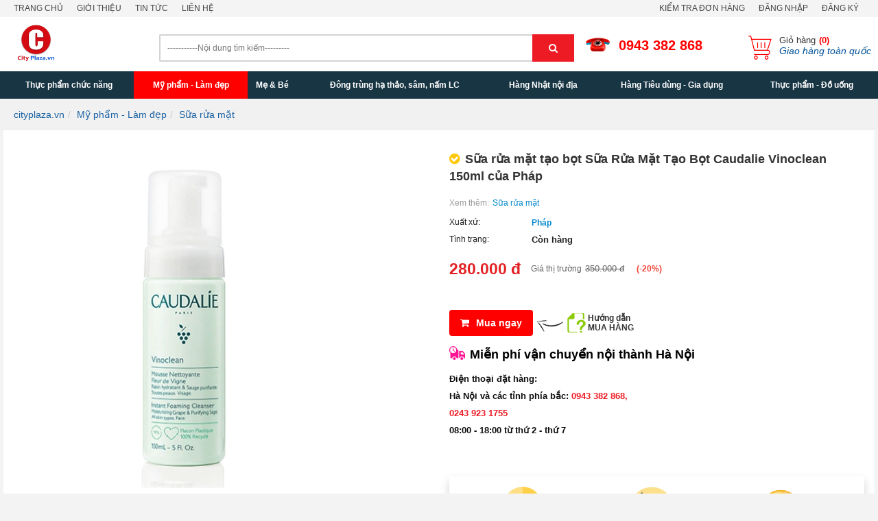

--- FILE ---
content_type: text/html; charset=utf-8
request_url: https://cityplaza.vn/sua-rua-mat-tao-bot-sua-rua-mat-tao-bot-caudalie-vinoclean-150m-cua-phap.html
body_size: 178633
content:
<!DOCTYPE html>
<html lang="vi" xml:lang="vi">
<head><title>
	Sữa rửa mặt tạo bọt Sữa Rửa Mặt Tạo Bọt Caudalie Vinoclean 150ml của Pháp
</title><meta name="title" content="Sữa rửa mặt tạo bọt Sữa Rửa Mặt Tạo Bọt Caudalie Vinoclean 150ml của Pháp" /><meta name="description" content="Tên sản phẩm: Sữa rửa mặt tạo bọt Sữa Rửa Mặt Tạo Bọt Caudalie Vinoclean 150ml của PhápQuy cách: 150ml Xuất xứ: Nhập nguyên hộp từ PhápHãng sản xuất: CaudaliePhù hợp với: Da hỗn hợp, da nhạy cảm, da khô ảnh minh họaCông dụng Sữa rửa mặt tạo bọt Sữa Rửa Mặt Tạo Bọt Caudalie Vinoclean 150ml của PhápDạng sữa rửa mặt tạo" /><meta name="keywords" content="Sữa rửa mặt" />
    
    <!-- Facebook -->
    <meta property="og:site_name" content="cityplaza.vn" /><meta property="og:type" content="website" /><meta property="og:locale" content="vi_VN" /><meta property="fb:app_id" content="732073643588940" /><meta property="article:publisher" content="https://www.facebook.com/cityplazavietnam" /><meta property="og:url" content="https://cityplaza.vn/sua-rua-mat-tao-bot-sua-rua-mat-tao-bot-caudalie-vinoclean-150m-cua-phap.html" /><meta property="og:title" content="Sữa rửa mặt tạo bọt Sữa Rửa Mặt Tạo Bọt Caudalie Vinoclean 150ml của Pháp" /><meta property="og:description" content="Tên sản phẩm: Sữa rửa mặt tạo bọt Sữa Rửa Mặt Tạo Bọt Caudalie Vinoclean 150ml của PhápQuy cách: 150ml Xuất xứ: Nhập nguyên hộp từ PhápHãng sản xuất: CaudaliePhù hợp với: Da hỗn hợp, da nhạy cảm, da khô ảnh minh họaCông dụng Sữa rửa mặt tạo bọt Sữa Rửa Mặt Tạo Bọt Caudalie Vinoclean 150ml của PhápDạng sữa rửa mặt tạo" /><meta property="og:image" content="https://cityplaza.vn/Data/ResizeImage/images/srm_caudaliex200x200x5.webp" />

    <!-- Twitter -->
    <meta property="twitter:card" content="summary" /><meta property="twitter:url" content="https://cityplaza.vn/sua-rua-mat-tao-bot-sua-rua-mat-tao-bot-caudalie-vinoclean-150m-cua-phap.html" /><meta property="twitter:title" content="Sữa rửa mặt tạo bọt Sữa Rửa Mặt Tạo Bọt Caudalie Vinoclean 150ml của Pháp" /><meta property="twitter:description" content="Tên sản phẩm: Sữa rửa mặt tạo bọt Sữa Rửa Mặt Tạo Bọt Caudalie Vinoclean 150ml của PhápQuy cách: 150ml Xuất xứ: Nhập nguyên hộp từ PhápHãng sản xuất: CaudaliePhù hợp với: Da hỗn hợp, da nhạy cảm, da khô ảnh minh họaCông dụng Sữa rửa mặt tạo bọt Sữa Rửa Mặt Tạo Bọt Caudalie Vinoclean 150ml của PhápDạng sữa rửa mặt tạo" /><meta property="twitter:image" content="https://cityplaza.vn/Data/ResizeImage/images/srm_caudaliex200x200x5.webp" /><link rel="canonical" href="https://cityplaza.vn/sua-rua-mat-tao-bot-sua-rua-mat-tao-bot-caudalie-vinoclean-150m-cua-phap.html" /><meta http-equiv="X-UA-Compatible" content="IE=edge" /><meta name="viewport" content="width=device-width, initial-scale=1" /><meta http-equiv="content-type" content="text/html; charset=utf-8" /><meta http-equiv="content-language" content="vi" /><meta name="google-site-verification" content="gdj12W8HVRnjrOuudcDUNq-rX8DiBmnjDPxF3X9vnVc" /><meta name="author" content="cityplaza.vn" /><meta name="copyright" content="Copyright © 2017 cityplaza.vn" /><meta name="generator" content="cityplaza.vn" /><meta name="language" content="vietnamese" /><meta name="geo.region" content="Vietnamese" /><meta name="revisit-after" content="1 days" /><meta name="robots" content="index,follow" /><link href="/Content/skins/images/favicon.png" rel="shortcut icon" type="image/x-icon" />

    <script type="text/javascript" src="//ajax.googleapis.com/ajax/libs/jquery/3.1.1/jquery.min.js"></script>
    <script type="text/javascript"> window.jQuery || document.write('<script src="//code.jquery.com/jquery-3.1.1.min.js">\x3C/script>')</script>
    <script type="text/javascript"> window.jQuery || document.write('<script src="/Content/js/jquery.min.js">\x3C/script>')</script>

    <link type="text/css" href="/Content/utils/zebradialog/default/v-638966612963897031/zebradialog.css" rel="stylesheet" />
    <link type="text/css" href="/Content/utils/owl.carousel/v-638966605526164891/owl.carousel.css" rel="stylesheet" />
    <link type="text/css" href="/Content/utils/menulink/v-638966605521389708/jquery.mmenu.all.css" rel="stylesheet" />
    <link type="text/css" href="/Content/skins/v-638966604327132302/rating.css" rel="stylesheet" />
    <link type="text/css" href="/Content/skins/v-638966604328255977/style.css" rel="stylesheet" />
	
	<!-- Google Tag Manager -->
<script>(function(w,d,s,l,i){w[l]=w[l]||[];w[l].push({'gtm.start':
new Date().getTime(),event:'gtm.js'});var f=d.getElementsByTagName(s)[0],
j=d.createElement(s),dl=l!='dataLayer'?'&l='+l:'';j.async=true;j.src=
'https://www.googletagmanager.com/gtm.js?id='+i+dl;f.parentNode.insertBefore(j,f);
})(window,document,'script','dataLayer','GTM-MQT4Q76');</script>
<!-- End Google Tag Manager -->

<!-- Global site tag (gtag.js) - Google Analytics -->
<script async src="https://www.googletagmanager.com/gtag/js?id=UA-30402753-1"></script>
<script>
  window.dataLayer = window.dataLayer || [];
  function gtag(){dataLayer.push(arguments);}
  gtag('js', new Date());

  gtag('config', 'UA-30402753-1');
</script>
</head>
<body id="body">
	
	<!-- Google Tag Manager (noscript) -->
    <noscript>
        <iframe src="https://www.googletagmanager.com/ns.html?id=GTM-MQT4Q76" height="0" width="0" style="display: none; visibility: hidden"></iframe>
    </noscript>
    <!-- End Google Tag Manager (noscript) -->

<script type="text/javascript">
        window.fbAsyncInit = function () {
            FB.init({
                appId: '732073643588940',
                xfbml: true,
                version: 'v2.4'
            });
        };

        (function (d, s, id) {
            var js, fjs = d.getElementsByTagName(s)[0];
            if (d.getElementById(id)) { return; }
            js = d.createElement(s); js.id = id;
            js.src = "//connect.facebook.net/en_US/sdk.js";
            fjs.parentNode.insertBefore(js, fjs);
        }(document, 'script', 'facebook-jssdk'));
    </script>
	
    

        
        <div class="Wrapper">
            <header id="header" class="">
                

<section class="header_links-bar">
    <div class="container">
        <ul class="list-ul-top fl">
            
            <li>
                <a href="https://cityplaza.vn/default.html" title="Trang chủ"  rel="nofollow">Trang chủ</a>

                

            </li>
            
            <li>
                <a href="https://cityplaza.vn/gioi-thieu.html" title="Giới thiệu" data-toggle="dropdown" rel="nofollow">Giới thiệu</a>

                
                <div class="dropdown-menu dropdown-contact">
                    
                    <a href="https://cityplaza.vn/y-tuong.html" class="item-list-top" rel="nofollow">Ý tưởng</a>
                    
                    <a href="https://cityplaza.vn/ve-chung-toi.html" class="item-list-top" rel="nofollow">Về chúng tôi</a>
                    
                    <a href="https://cityplaza.vn/tam-nhin-su-menh.html" class="item-list-top" rel="nofollow">Tầm nhìn - Sứ mệnh</a>
                    
                    <a href="https://cityplaza.vn/nhan-dien-thuong-hieu.html" class="item-list-top" rel="nofollow">Nhận diện thương hiệu</a>
                    
                </div>
                

            </li>
            
            <li>
                <a href="https://cityplaza.vn/tin-tuc.html" title="Tin tức"  rel="nofollow">Tin tức</a>

                

            </li>
            
            <li>
                <a href="https://cityplaza.vn/lien-he.html" title="Liên hệ"  rel="nofollow">Liên hệ</a>

                

            </li>
            
        </ul>
        <ul class="list-ul-top fr">
            <li><a href="https://cityplaza.vn/kiem-tra-don-hang.html" title="Đăng nhập" rel="nofollow">Kiểm tra đơn hàng</a></li>

            
            <li><a href="https://cityplaza.vn/dang-nhap.html" title="Đăng nhập" rel="nofollow">Đăng nhập</a></li>
            <li><a href="https://cityplaza.vn/dang-ky.html" title="Đăng ký" rel="nofollow">Đăng ký</a></li>
            
        </ul>
    </div>
</section>
                <div class="fix_header">
                    <section class="header-middle ">
                        <div class="container">
                            <div class="row">
                                <div class="nav-btn-show fl hidden-lg hidden-md col-sm-2  col-xs-2">
                                    <a href="#my-mobile-menu" class="sidebar-toggle"><i class="fa fa-bars"></i></a>
                                </div>
                                <div class="logo col-xs-10 col-sm-10  col-md-2  col-lg-2 ">
                                    <a href="/" target="" rel="nofollow"><img src="/Data/ResizeImage/images/adv/CityLogox250x0x2.png"  alt="Logo"  width="250"  height="auto"  /></a>
                                </div>
                                

<div class="col-xs-12 col-sm-12 col-md-4 col-lg-6">
    <div class="search-input-select all">
        <form method="post" onsubmit="doSearch(); return false;" name="search_form">
            <div class="selectBox all">
                <input type="search" class="search-txt" name="keyword" id="keyword" onkeypress="get_search(this.value)" autocomplete="off" placeholder="-----------Nội dung tìm kiếm---------" />
                <button type="submit" class="search-btn" onclick="doSearch(); return false;"><i class="fa fa-search"></i></button>

                <ul id="search-suggestion" class="results"></ul>
            </div>
        </form>
    </div>
</div>
<div class="cart-phone col-xs-6 col-sm-6 col-md-3 col-lg-2 pd0">
    <span class="hotline_top"><i></i><a href="tel:0943 382 868" rel="nofollow">0943 382 868</a></span>
</div>
<div class="cart-phone col-xs-6 col-sm-6 col-md-3 col-lg-2 pd0">
    <a href="/gio-hang.html" title="" class="bt-cart">
        <span>Giỏ hàng<b>(0)</b></span>
        <i>Giao hàng toàn quốc</i>
    </a>
</div>

<script type="text/javascript">
    function doSearch() {
        var sURL = '';

        if ($('#keyword').val().length < 2) {
            zebra_alert('Thông báo !', 'Từ khóa phải nhiều hơn 1 ký tự.');
            return;
        }
        else sURL += (sURL == '' ? '?' : '&') + 'keyword=' + keyword.value;

        location.href = 'https://cityplaza.vn/tim-kiem.html' + sURL;
    }
</script>
                            </div>
                        </div>
                    </section>
                    

<nav class="wh-menu">
    <div class="container">
        <div id="mainMenu">
            <ul class="navmenu">
                
                <li >
                    <a href="javascript:void(0)" title="Thực phẩm chức năng" rel="nofollow">Thực phẩm chức năng</a>

                    
                    <ul class="submenu">
                        <li>
                            <span class="grand_title">Danh mục</span>
                            <ul class="grandmenu">
                                
                                <li><a href="https://cityplaza.vn/xuong-khop.html" title="Xương khớp">Xương khớp</a></li>
                                
                                <li><a href="https://cityplaza.vn/suc-khoe-nu-gioi.html" title="Sức khỏe Nữ giới">Sức khỏe Nữ giới</a></li>
                                
                                <li><a href="https://cityplaza.vn/dep-da-chong-lao-hoa.html" title="Đẹp da - Chống lão hóa">Đẹp da - Chống lão hóa</a></li>
                                
                                <li><a href="https://cityplaza.vn/suc-khoe-nam-gioi.html" title="Sức khỏe Nam giới">Sức khỏe Nam giới</a></li>
                                
                                <li><a href="https://cityplaza.vn/ho-tro-nao-tri-nho.html" title="Hỗ trợ não, trí nhớ">Hỗ trợ não, trí nhớ</a></li>
                                
                                <li><a href="https://cityplaza.vn/tang-suc-de-khang.html" title="Vitamin - Tăng sức đề kháng">Vitamin - Tăng sức đề kháng</a></li>
                                
                                <li><a href="https://cityplaza.vn/bo-gan.html" title="Bổ Gan">Bổ Gan</a></li>
                                
                                <li><a href="https://cityplaza.vn/tao-bien.html" title="Tảo biển">Tảo biển</a></li>
                                
                                <li><a href="https://cityplaza.vn/tang-chieu-cao.html" title="Thuốc tăng chiều cao">Thuốc tăng chiều cao</a></li>
                                
                                <li><a href="https://cityplaza.vn/ho-tro-tim-mach.html" title="Tim mạch, mỡ máu">Tim mạch, mỡ máu</a></li>
                                
                                <li><a href="https://cityplaza.vn/stress-mat-ngu.html" title="Stress - Mất ngủ">Stress - Mất ngủ</a></li>
                                
                                <li><a href="https://cityplaza.vn/hat-chia-chia-seed.html" title="Hạt Chia - Chia Seed">Hạt Chia - Chia Seed</a></li>
                                
                                <li><a href="https://cityplaza.vn/ho-tro-dieu-tri-tieu-duong.html" title="Hỗ trợ điều trị tiểu đường">Hỗ trợ điều trị tiểu đường</a></li>
                                
                                <li><a href="https://cityplaza.vn/tinh-chat-mam-dau-nanh.html" title="Tinh chất mầm đậu nành">Tinh chất mầm đậu nành</a></li>
                                
                                <li><a href="https://cityplaza.vn/ho-tro-dieu-tri-benh-gout.html" title="Hỗ trợ điều trị bệnh Gout">Hỗ trợ điều trị bệnh Gout</a></li>
                                
                                <li><a href="https://cityplaza.vn/vitamin-e.html" title="Vitamin E">Vitamin E</a></li>
                                
                                <li><a href="https://cityplaza.vn/bo-mat.html" title="Bổ mắt">Bổ mắt</a></li>
                                
                                <li><a href="https://cityplaza.vn/ung-thu.html" title="Hỗ trợ điều trị ung thư">Hỗ trợ điều trị ung thư</a></li>
                                
                                <li><a href="https://cityplaza.vn/ho-tro-giam-can.html" title="Hỗ trợ giảm cân">Hỗ trợ giảm cân</a></li>
                                
                                <li><a href="https://cityplaza.vn/ho-tro-tieu-hoa.html" title="Dạ dày, tiêu hóa">Dạ dày, tiêu hóa</a></li>
                                
                                <li><a href="https://cityplaza.vn/ho-tro-dieu-tri-viem-xoang.html" title="Hỗ trợ điều trị viêm xoang">Hỗ trợ điều trị viêm xoang</a></li>
                                
                                <li><a href="https://cityplaza.vn/dinh-duong-the-thao.html" title="Dinh dưỡng thể thao">Dinh dưỡng thể thao</a></li>
                                
                            </ul>
                        </li>
                        <li>
                            <span class="grand_title">Thương hiệu</span>
                            <ul class="grandmenu">
                                
                                <li><a href="https://cityplaza.vn/thuc-pham-chuc-nang.html?t=14019," class="manufacturer" title="AFC Efushi Group" rel="nofollow">AFC Efushi Group</a></li>
                                
                                <li><a href="https://cityplaza.vn/thuc-pham-chuc-nang.html?t=13935," class="manufacturer" title="Aloha Medicinals Inc" rel="nofollow">Aloha Medicinals Inc</a></li>
                                
                                <li><a href="https://cityplaza.vn/thuc-pham-chuc-nang.html?t=14319," class="manufacturer" title="ARKOPHARMA" rel="nofollow">ARKOPHARMA</a></li>
                                
                                <li><a href="https://cityplaza.vn/thuc-pham-chuc-nang.html?t=13903," class="manufacturer" title="Aussia" rel="nofollow">Aussia</a></li>
                                
                                <li><a href="https://cityplaza.vn/thuc-pham-chuc-nang.html?t=13876," class="manufacturer" title="Bayer" rel="nofollow">Bayer</a></li>
                                
                                <li><a href="https://cityplaza.vn/thuc-pham-chuc-nang.html?t=14313," class="manufacturer" title="Bestvite" rel="nofollow">Bestvite</a></li>
                                
                                <li><a href="https://cityplaza.vn/thuc-pham-chuc-nang.html?t=14011," class="manufacturer" title="Bio Island Australia" rel="nofollow">Bio Island Australia</a></li>
                                
                                <li><a href="https://cityplaza.vn/thuc-pham-chuc-nang.html?t=13858," class="manufacturer" title="Blackmores" rel="nofollow">Blackmores</a></li>
                                
                                <li><a href="https://cityplaza.vn/thuc-pham-chuc-nang.html?t=14315," class="manufacturer" title="Blooms" rel="nofollow">Blooms</a></li>
                                
                                <li><a href="https://cityplaza.vn/thuc-pham-chuc-nang.html?t=14052," class="manufacturer" title="Blossom" rel="nofollow">Blossom</a></li>
                                
                                <li><a href="https://cityplaza.vn/thuc-pham-chuc-nang.html?t=13906," class="manufacturer" title="Careline" rel="nofollow">Careline</a></li>
                                
                                <li><a href="https://cityplaza.vn/thuc-pham-chuc-nang.html?t=13912," class="manufacturer" title="Centrum" rel="nofollow">Centrum</a></li>
                                
                                <li><a href="https://cityplaza.vn/thuc-pham-chuc-nang.html?t=13865," class="manufacturer" title="Costar" rel="nofollow">Costar</a></li>
                                
                                <li><a href="https://cityplaza.vn/thuc-pham-chuc-nang.html?t=13934," class="manufacturer" title="DAEDONG KOREA GINSENG" rel="nofollow">DAEDONG KOREA GINSENG</a></li>
                                
                                <li><a href="https://cityplaza.vn/thuc-pham-chuc-nang.html?t=14051," class="manufacturer" title="Elevit" rel="nofollow">Elevit</a></li>
                                
                                <li><a href="https://cityplaza.vn/thuc-pham-chuc-nang.html?t=13918," class="manufacturer" title="Golden Health" rel="nofollow">Golden Health</a></li>
                                
                                <li><a href="https://cityplaza.vn/thuc-pham-chuc-nang.html?t=13939," class="manufacturer" title="Health Essence" rel="nofollow">Health Essence</a></li>
                                
                                <li><a href="https://cityplaza.vn/thuc-pham-chuc-nang.html?t=13973," class="manufacturer" title="Healthy Care" rel="nofollow">Healthy Care</a></li>
                                
                                <li><a href="https://cityplaza.vn/thuc-pham-chuc-nang.html?t=13872," class="manufacturer" title="Japan Algae Co.,Ltd" rel="nofollow">Japan Algae Co.,Ltd</a></li>
                                
                                <li><a href="https://cityplaza.vn/thuc-pham-chuc-nang.html?t=13956," class="manufacturer" title="Jarrow" rel="nofollow">Jarrow</a></li>
                                
                                <li><a href="https://cityplaza.vn/thuc-pham-chuc-nang.html?t=14108," class="manufacturer" title="Kanehide Bio Co., Ltd ( Okinawa Nhật Bản )" rel="nofollow">Kanehide Bio Co., Ltd ( Okinawa Nhật Bản )</a></li>
                                
                                <li><a href="https://cityplaza.vn/thuc-pham-chuc-nang.html?t=13853," class="manufacturer" title="Kirkland" rel="nofollow">Kirkland</a></li>
                                
                                <li><a href="https://cityplaza.vn/thuc-pham-chuc-nang.html?t=13931," class="manufacturer" title="Lanopearl" rel="nofollow">Lanopearl</a></li>
                                
                                <li><a href="https://cityplaza.vn/thuc-pham-chuc-nang.html?t=14304," class="manufacturer" title="MASHIRO" rel="nofollow">MASHIRO</a></li>
                                
                                <li><a href="https://cityplaza.vn/thuc-pham-chuc-nang.html?t=14331," class="manufacturer" title="Missha" rel="nofollow">Missha</a></li>
                                
                                <li><a href="https://cityplaza.vn/thuc-pham-chuc-nang.html?t=13882," class="manufacturer" title="Nature Made" rel="nofollow">Nature Made</a></li>
                                
                                <li><a href="https://cityplaza.vn/thuc-pham-chuc-nang.html?t=14055," class="manufacturer" title="Nature’sWay" rel="nofollow">Nature’sWay</a></li>
                                
                                <li><a href="https://cityplaza.vn/thuc-pham-chuc-nang.html?t=13957," class="manufacturer" title="Natrol" rel="nofollow">Natrol</a></li>
                                
                                <li><a href="https://cityplaza.vn/thuc-pham-chuc-nang.html?t=14012," class="manufacturer" title="NATROL Inc" rel="nofollow">NATROL Inc</a></li>
                                
                                <li><a href="https://cityplaza.vn/thuc-pham-chuc-nang.html?t=13854," class="manufacturer" title="Neocell" rel="nofollow">Neocell</a></li>
                                
                                <li><a href="https://cityplaza.vn/thuc-pham-chuc-nang.html?t=13921," class="manufacturer" title="NOW" rel="nofollow">NOW</a></li>
                                
                                <li><a href="https://cityplaza.vn/thuc-pham-chuc-nang.html?t=14008," class="manufacturer" title="Nutiva" rel="nofollow">Nutiva</a></li>
                                
                                <li><a href="https://cityplaza.vn/thuc-pham-chuc-nang.html?t=14300," class="manufacturer" title="Optibac" rel="nofollow">Optibac</a></li>
                                
                                <li><a href="https://cityplaza.vn/thuc-pham-chuc-nang.html?t=13985," class="manufacturer" title="Organic" rel="nofollow">Organic</a></li>
                                
                                <li><a href="https://cityplaza.vn/thuc-pham-chuc-nang.html?t=13860," class="manufacturer" title="Orihiro" rel="nofollow">Orihiro</a></li>
                                
                                <li><a href="https://cityplaza.vn/thuc-pham-chuc-nang.html?t=14023," class="manufacturer" title="Ostelin" rel="nofollow">Ostelin</a></li>
                                
                                <li><a href="https://cityplaza.vn/thuc-pham-chuc-nang.html?t=14321," class="manufacturer" title="Osteocare" rel="nofollow">Osteocare</a></li>
                                
                                <li><a href="https://cityplaza.vn/thuc-pham-chuc-nang.html?t=14183," class="manufacturer" title="Plan Do See" rel="nofollow">Plan Do See</a></li>
                                
                                <li><a href="https://cityplaza.vn/thuc-pham-chuc-nang.html?t=14017," class="manufacturer" title="Power Slim" rel="nofollow">Power Slim</a></li>
                                
                                <li><a href="https://cityplaza.vn/thuc-pham-chuc-nang.html?t=13887," class="manufacturer" title="Puritan Pride" rel="nofollow">Puritan Pride</a></li>
                                
                                <li><a href="https://cityplaza.vn/thuc-pham-chuc-nang.html?t=13856," class="manufacturer" title="Schiff" rel="nofollow">Schiff</a></li>
                                
                                <li><a href="https://cityplaza.vn/thuc-pham-chuc-nang.html?t=13861," class="manufacturer" title="Shiseido" rel="nofollow">Shiseido</a></li>
                                
                                <li><a href="https://cityplaza.vn/thuc-pham-chuc-nang.html?t=13940," class="manufacturer" title="SPRING LEAF" rel="nofollow">SPRING LEAF</a></li>
                                
                                <li><a href="https://cityplaza.vn/thuc-pham-chuc-nang.html?t=13925," class="manufacturer" title="Spring Valley" rel="nofollow">Spring Valley</a></li>
                                
                                <li><a href="https://cityplaza.vn/thuc-pham-chuc-nang.html?t=14067," class="manufacturer" title="Swanson" rel="nofollow">Swanson</a></li>
                                
                                <li><a href="https://cityplaza.vn/thuc-pham-chuc-nang.html?t=13983," class="manufacturer" title="Swisse" rel="nofollow">Swisse</a></li>
                                
                                <li><a href="https://cityplaza.vn/thuc-pham-chuc-nang.html?t=13896," class="manufacturer" title="Taewoong Food" rel="nofollow">Taewoong Food</a></li>
                                
                                <li><a href="https://cityplaza.vn/thuc-pham-chuc-nang.html?t=14306," class="manufacturer" title="THOMPSON'S" rel="nofollow">THOMPSON'S</a></li>
                                
                                <li><a href="https://cityplaza.vn/thuc-pham-chuc-nang.html?t=13855," class="manufacturer" title="Trunature" rel="nofollow">Trunature</a></li>
                                
                                <li><a href="https://cityplaza.vn/thuc-pham-chuc-nang.html?t=14150," class="manufacturer" title="Vimax" rel="nofollow">Vimax</a></li>
                                
                                <li><a href="https://cityplaza.vn/thuc-pham-chuc-nang.html?t=14309," class="manufacturer" title="Vitabiotics " rel="nofollow">Vitabiotics </a></li>
                                
                                <li><a href="https://cityplaza.vn/thuc-pham-chuc-nang.html?t=14299," class="manufacturer" title="Vitamin World" rel="nofollow">Vitamin World</a></li>
                                
                                <li><a href="https://cityplaza.vn/thuc-pham-chuc-nang.html?t=13864," class="manufacturer" title="Vitatree" rel="nofollow">Vitatree</a></li>
                                
                                <li><a href="https://cityplaza.vn/thuc-pham-chuc-nang.html?t=13930," class="manufacturer" title="Wealthy Health" rel="nofollow">Wealthy Health</a></li>
                                
                                <li><a href="https://cityplaza.vn/thuc-pham-chuc-nang.html?t=14181," class="manufacturer" title="Wellesse" rel="nofollow">Wellesse</a></li>
                                
                                <li><a href="https://cityplaza.vn/thuc-pham-chuc-nang.html?t=14269," class="manufacturer" title="Yakult" rel="nofollow">Yakult</a></li>
                                
                                <li><a href="https://cityplaza.vn/thuc-pham-chuc-nang.html?t=14104," class="manufacturer" title="Yamamoto Kanpo, Nhật Bản" rel="nofollow">Yamamoto Kanpo, Nhật Bản</a></li>
                                
                                <li><a href="https://cityplaza.vn/thuc-pham-chuc-nang.html?t=13911," class="manufacturer" title="YoutheoryTM" rel="nofollow">YoutheoryTM</a></li>
                                
                                <li><a href="https://cityplaza.vn/thuc-pham-chuc-nang.html?t=13898," class="manufacturer" title="Yuki Pharmaceutical" rel="nofollow">Yuki Pharmaceutical</a></li>
                                
                                <li><a href="https://cityplaza.vn/thuc-pham-chuc-nang.html?t=14063," class="manufacturer" title="Zeria Pharmaceutical" rel="nofollow">Zeria Pharmaceutical</a></li>
                                
                            </ul>
                        </li>
                        <li>
                            <span class="grand_title">Quốc gia</span>
                            <ul class="grandmenu">
                                
                                <li><a href="https://cityplaza.vn/thuc-pham-chuc-nang.html?c=13869," class="country" title="Anh" rel="nofollow">Anh</a></li>
                                
                                <li><a href="https://cityplaza.vn/thuc-pham-chuc-nang.html?c=13857," class="country" title="Australia" rel="nofollow">Australia</a></li>
                                
                                <li><a href="https://cityplaza.vn/thuc-pham-chuc-nang.html?c=14187," class="country" title="Cuba" rel="nofollow">Cuba</a></li>
                                
                                <li><a href="https://cityplaza.vn/thuc-pham-chuc-nang.html?c=13936," class="country" title="Đức" rel="nofollow">Đức</a></li>
                                
                                <li><a href="https://cityplaza.vn/thuc-pham-chuc-nang.html?c=13888," class="country" title="Hàn Quốc" rel="nofollow">Hàn Quốc</a></li>
                                
                                <li><a href="https://cityplaza.vn/thuc-pham-chuc-nang.html?c=13852," class="country" title="Mỹ" rel="nofollow">Mỹ</a></li>
                                
                                <li><a href="https://cityplaza.vn/thuc-pham-chuc-nang.html?c=13968," class="country" title="New Zealand" rel="nofollow">New Zealand</a></li>
                                
                                <li><a href="https://cityplaza.vn/thuc-pham-chuc-nang.html?c=13989," class="country" title="Nga" rel="nofollow">Nga</a></li>
                                
                                <li><a href="https://cityplaza.vn/thuc-pham-chuc-nang.html?c=13859," class="country" title="Nhật Bản" rel="nofollow">Nhật Bản</a></li>
                                
                                <li><a href="https://cityplaza.vn/thuc-pham-chuc-nang.html?c=13871," class="country" title="Pháp" rel="nofollow">Pháp</a></li>
                                
                            </ul>
                        </li>
                    </ul>
                    

                </li>
                
                <li class="active" >
                    <a href="javascript:void(0)" title="Mỹ phẩm - Làm đẹp" rel="nofollow">Mỹ phẩm - Làm đẹp</a>

                    
                    <ul class="submenu">
                        <li>
                            <span class="grand_title">Danh mục</span>
                            <ul class="grandmenu">
                                
                                <li><a href="https://cityplaza.vn/dac-tri-nam-da.html" title="Trắng da - Trị nám">Trắng da - Trị nám</a></li>
                                
                                <li><a href="https://cityplaza.vn/cham-soc-da-mat.html" title="Chăm sóc da mặt">Chăm sóc da mặt</a></li>
                                
                                <li><a href="https://cityplaza.vn/huyet-thanh.html" title="Serum dưỡng trắng da">Serum dưỡng trắng da</a></li>
                                
                                <li><a href="https://cityplaza.vn/kem-duong-da.html" title="Kem dưỡng da">Kem dưỡng da</a></li>
                                
                                <li><a href="https://cityplaza.vn/kem-trang-da.html" title="Kem trắng da">Kem trắng da</a></li>
                                
                                <li><a href="https://cityplaza.vn/sua-rua-mat.html" title="Sữa rửa mặt">Sữa rửa mặt</a></li>
                                
                                <li><a href="https://cityplaza.vn/dau-goi-biotin.html" title="Dầu gội biotin">Dầu gội biotin</a></li>
                                
                                <li><a href="https://cityplaza.vn/cham-soc-toc.html" title="Chăm sóc tóc">Chăm sóc tóc</a></li>
                                
                                <li><a href="https://cityplaza.vn/kem-tri-nam-tan-nhang.html" title="Kem trị nám, tàn nhang">Kem trị nám, tàn nhang</a></li>
                                
                                <li><a href="https://cityplaza.vn/kem-chong-nang-duong-da.html" title="Kem chống nắng">Kem chống nắng</a></li>
                                
                                <li><a href="https://cityplaza.vn/tri-mun.html" title="Trị mụn - Trị sẹo - Rạn da">Trị mụn - Trị sẹo - Rạn da</a></li>
                                
                                <li><a href="https://cityplaza.vn/phan.html" title="Phấn">Phấn</a></li>
                                
                                <li><a href="https://cityplaza.vn/son-duong.html" title="Son dưỡng">Son dưỡng</a></li>
                                
                                <li><a href="https://cityplaza.vn/trang-diem.html" title="Trang điểm">Trang điểm</a></li>
                                
                                <li><a href="https://cityplaza.vn/duong-the.html" title="Dưỡng thể - Chăm sóc toàn thân">Dưỡng thể - Chăm sóc toàn thân</a></li>
                                
                                <li><a href="https://cityplaza.vn/mat-na-duong-da.html" title="Mặt nạ dưỡng da">Mặt nạ dưỡng da</a></li>
                                
                                <li><a href="https://cityplaza.vn/tay-te-bao-chet-tay-trang.html" title="Tẩy tế bào chết, tẩy trang">Tẩy tế bào chết, tẩy trang</a></li>
                                
                                <li><a href="https://cityplaza.vn/nuoc-hoa-hong.html" title="Nước hoa hồng">Nước hoa hồng</a></li>
                                
                                <li><a href="https://cityplaza.vn/son.html" title="Son">Son</a></li>
                                
                                <li><a href="https://cityplaza.vn/giam-beo.html" title="Giảm béo">Giảm béo</a></li>
                                
                                <li><a href="https://cityplaza.vn/dung-cu-lam-dep.html" title="Dụng cụ làm đẹp">Dụng cụ làm đẹp</a></li>
                                
                                <li><a href="https://cityplaza.vn/kem-duong-da-tang.html" title="C - Kem dưỡng đa tầng">C - Kem dưỡng đa tầng</a></li>
                                
                                <li><a href="https://cityplaza.vn/bot-rua-mat.html" title="P - Bọt rửa mặt">P - Bọt rửa mặt</a></li>
                                
                                <li><a href="https://cityplaza.vn/gel-tay-trang.html" title="G - Gel tẩy trang">G - Gel tẩy trang</a></li>
                                
                            </ul>
                        </li>
                        <li>
                            <span class="grand_title">Thương hiệu</span>
                            <ul class="grandmenu">
                                
                                <li><a href="https://cityplaza.vn/my-pham-lam-dep.html?t=14262," class="manufacturer" title="3CE" rel="nofollow">3CE</a></li>
                                
                                <li><a href="https://cityplaza.vn/my-pham-lam-dep.html?t=14205," class="manufacturer" title="Amax" rel="nofollow">Amax</a></li>
                                
                                <li><a href="https://cityplaza.vn/my-pham-lam-dep.html?t=14249," class="manufacturer" title="Avene" rel="nofollow">Avene</a></li>
                                
                                <li><a href="https://cityplaza.vn/my-pham-lam-dep.html?t=14327," class="manufacturer" title="Bioderna" rel="nofollow">Bioderna</a></li>
                                
                                <li><a href="https://cityplaza.vn/my-pham-lam-dep.html?t=13858," class="manufacturer" title="Blackmores" rel="nofollow">Blackmores</a></li>
                                
                                <li><a href="https://cityplaza.vn/my-pham-lam-dep.html?t=13906," class="manufacturer" title="Careline" rel="nofollow">Careline</a></li>
                                
                                <li><a href="https://cityplaza.vn/my-pham-lam-dep.html?t=13865," class="manufacturer" title="Costar" rel="nofollow">Costar</a></li>
                                
                                <li><a href="https://cityplaza.vn/my-pham-lam-dep.html?t=13881," class="manufacturer" title="Chanel" rel="nofollow">Chanel</a></li>
                                
                                <li><a href="https://cityplaza.vn/my-pham-lam-dep.html?t=14312," class="manufacturer" title="Daiichi Sankyo" rel="nofollow">Daiichi Sankyo</a></li>
                                
                                <li><a href="https://cityplaza.vn/my-pham-lam-dep.html?t=14084," class="manufacturer" title="Dermacol" rel="nofollow">Dermacol</a></li>
                                
                                <li><a href="https://cityplaza.vn/my-pham-lam-dep.html?t=14318," class="manufacturer" title="Eaoron" rel="nofollow">Eaoron</a></li>
                                
                                <li><a href="https://cityplaza.vn/my-pham-lam-dep.html?t=14213," class="manufacturer" title="Edally EX" rel="nofollow">Edally EX</a></li>
                                
                                <li><a href="https://cityplaza.vn/my-pham-lam-dep.html?t=14215," class="manufacturer" title="ELDAS" rel="nofollow">ELDAS</a></li>
                                
                                <li><a href="https://cityplaza.vn/my-pham-lam-dep.html?t=13990," class="manufacturer" title="Eveline cosmetics" rel="nofollow">Eveline cosmetics</a></li>
                                
                                <li><a href="https://cityplaza.vn/my-pham-lam-dep.html?t=14254," class="manufacturer" title="Garnier" rel="nofollow">Garnier</a></li>
                                
                                <li><a href="https://cityplaza.vn/my-pham-lam-dep.html?t=13918," class="manufacturer" title="Golden Health" rel="nofollow">Golden Health</a></li>
                                
                                <li><a href="https://cityplaza.vn/my-pham-lam-dep.html?t=14258," class="manufacturer" title="HANEDA " rel="nofollow">HANEDA </a></li>
                                
                                <li><a href="https://cityplaza.vn/my-pham-lam-dep.html?t=14329," class="manufacturer" title="Happy Bath" rel="nofollow">Happy Bath</a></li>
                                
                                <li><a href="https://cityplaza.vn/my-pham-lam-dep.html?t=13939," class="manufacturer" title="Health Essence" rel="nofollow">Health Essence</a></li>
                                
                                <li><a href="https://cityplaza.vn/my-pham-lam-dep.html?t=13973," class="manufacturer" title="Healthy Care" rel="nofollow">Healthy Care</a></li>
                                
                                <li><a href="https://cityplaza.vn/my-pham-lam-dep.html?t=14316," class="manufacturer" title="Innisfree" rel="nofollow">Innisfree</a></li>
                                
                                <li><a href="https://cityplaza.vn/my-pham-lam-dep.html?t=13953," class="manufacturer" title="IVORY" rel="nofollow">IVORY</a></li>
                                
                                <li><a href="https://cityplaza.vn/my-pham-lam-dep.html?t=13956," class="manufacturer" title="Jarrow" rel="nofollow">Jarrow</a></li>
                                
                                <li><a href="https://cityplaza.vn/my-pham-lam-dep.html?t=14333," class="manufacturer" title="JM Solution" rel="nofollow">JM Solution</a></li>
                                
                                <li><a href="https://cityplaza.vn/my-pham-lam-dep.html?t=14024," class="manufacturer" title="Kobayashi" rel="nofollow">Kobayashi</a></li>
                                
                                <li><a href="https://cityplaza.vn/my-pham-lam-dep.html?t=13873," class="manufacturer" title="KOKANDO" rel="nofollow">KOKANDO</a></li>
                                
                                <li><a href="https://cityplaza.vn/my-pham-lam-dep.html?t=14332," class="manufacturer" title="La Roche Posay" rel="nofollow">La Roche Posay</a></li>
                                
                                <li><a href="https://cityplaza.vn/my-pham-lam-dep.html?t=14326," class="manufacturer" title="Laneige" rel="nofollow">Laneige</a></li>
                                
                                <li><a href="https://cityplaza.vn/my-pham-lam-dep.html?t=13931," class="manufacturer" title="Lanopearl" rel="nofollow">Lanopearl</a></li>
                                
                                <li><a href="https://cityplaza.vn/my-pham-lam-dep.html?t=14056," class="manufacturer" title="Lariena" rel="nofollow">Lariena</a></li>
                                
                                <li><a href="https://cityplaza.vn/my-pham-lam-dep.html?t=14015," class="manufacturer" title="Laviena" rel="nofollow">Laviena</a></li>
                                
                                <li><a href="https://cityplaza.vn/my-pham-lam-dep.html?t=14233," class="manufacturer" title="Life Spring" rel="nofollow">Life Spring</a></li>
                                
                                <li><a href="https://cityplaza.vn/my-pham-lam-dep.html?t=14252," class="manufacturer" title="Lime" rel="nofollow">Lime</a></li>
                                
                                <li><a href="https://cityplaza.vn/my-pham-lam-dep.html?t=14325," class="manufacturer" title="Mamonde" rel="nofollow">Mamonde</a></li>
                                
                                <li><a href="https://cityplaza.vn/my-pham-lam-dep.html?t=14324," class="manufacturer" title="Miseen" rel="nofollow">Miseen</a></li>
                                
                                <li><a href="https://cityplaza.vn/my-pham-lam-dep.html?t=14331," class="manufacturer" title="Missha" rel="nofollow">Missha</a></li>
                                
                                <li><a href="https://cityplaza.vn/my-pham-lam-dep.html?t=14271," class="manufacturer" title="Muji" rel="nofollow">Muji</a></li>
                                
                                <li><a href="https://cityplaza.vn/my-pham-lam-dep.html?t=14012," class="manufacturer" title="NATROL Inc" rel="nofollow">NATROL Inc</a></li>
                                
                                <li><a href="https://cityplaza.vn/my-pham-lam-dep.html?t=13854," class="manufacturer" title="Neocell" rel="nofollow">Neocell</a></li>
                                
                                <li><a href="https://cityplaza.vn/my-pham-lam-dep.html?t=13921," class="manufacturer" title="NOW" rel="nofollow">NOW</a></li>
                                
                                <li><a href="https://cityplaza.vn/my-pham-lam-dep.html?t=14164," class="manufacturer" title="OGX Beauty" rel="nofollow">OGX Beauty</a></li>
                                
                                <li><a href="https://cityplaza.vn/my-pham-lam-dep.html?t=13985," class="manufacturer" title="Organic" rel="nofollow">Organic</a></li>
                                
                                <li><a href="https://cityplaza.vn/my-pham-lam-dep.html?t=14183," class="manufacturer" title="Plan Do See" rel="nofollow">Plan Do See</a></li>
                                
                                <li><a href="https://cityplaza.vn/my-pham-lam-dep.html?t=13887," class="manufacturer" title="Puritan Pride" rel="nofollow">Puritan Pride</a></li>
                                
                                <li><a href="https://cityplaza.vn/my-pham-lam-dep.html?t=14059," class="manufacturer" title="Rebirth" rel="nofollow">Rebirth</a></li>
                                
                                <li><a href="https://cityplaza.vn/my-pham-lam-dep.html?t=14328," class="manufacturer" title="Redwin" rel="nofollow">Redwin</a></li>
                                
                                <li><a href="https://cityplaza.vn/my-pham-lam-dep.html?t=14076," class="manufacturer" title="Relumins" rel="nofollow">Relumins</a></li>
                                
                                <li><a href="https://cityplaza.vn/my-pham-lam-dep.html?t=14002," class="manufacturer" title="Rohto Comestic" rel="nofollow">Rohto Comestic</a></li>
                                
                                <li><a href="https://cityplaza.vn/my-pham-lam-dep.html?t=14037," class="manufacturer" title="Rosanna" rel="nofollow">Rosanna</a></li>
                                
                                <li><a href="https://cityplaza.vn/my-pham-lam-dep.html?t=13861," class="manufacturer" title="Shiseido" rel="nofollow">Shiseido</a></li>
                                
                                <li><a href="https://cityplaza.vn/my-pham-lam-dep.html?t=14077," class="manufacturer" title="Silky Veil" rel="nofollow">Silky Veil</a></li>
                                
                                <li><a href="https://cityplaza.vn/my-pham-lam-dep.html?t=14210," class="manufacturer" title="SK II" rel="nofollow">SK II</a></li>
                                
                                <li><a href="https://cityplaza.vn/my-pham-lam-dep.html?t=14003," class="manufacturer" title="TEANA" rel="nofollow">TEANA</a></li>
                                
                                <li><a href="https://cityplaza.vn/my-pham-lam-dep.html?t=14170," class="manufacturer" title="Thái Lan" rel="nofollow">Thái Lan</a></li>
                                
                                <li><a href="https://cityplaza.vn/my-pham-lam-dep.html?t=14123," class="manufacturer" title="The Faceshop" rel="nofollow">The Faceshop</a></li>
                                
                                <li><a href="https://cityplaza.vn/my-pham-lam-dep.html?t=13924," class="manufacturer" title="Transino" rel="nofollow">Transino</a></li>
                                
                                <li><a href="https://cityplaza.vn/my-pham-lam-dep.html?t=14144," class="manufacturer" title="Utena" rel="nofollow">Utena</a></li>
                                
                                <li><a href="https://cityplaza.vn/my-pham-lam-dep.html?t=14115," class="manufacturer" title="Vaseline" rel="nofollow">Vaseline</a></li>
                                
                                <li><a href="https://cityplaza.vn/my-pham-lam-dep.html?t=14248," class="manufacturer" title="Vichy" rel="nofollow">Vichy</a></li>
                                
                                <li><a href="https://cityplaza.vn/my-pham-lam-dep.html?t=14146," class="manufacturer" title="VitaHealth" rel="nofollow">VitaHealth</a></li>
                                
                                <li><a href="https://cityplaza.vn/my-pham-lam-dep.html?t=13864," class="manufacturer" title="Vitatree" rel="nofollow">Vitatree</a></li>
                                
                                <li><a href="https://cityplaza.vn/my-pham-lam-dep.html?t=14036," class="manufacturer" title="Wellbeing Nutrition" rel="nofollow">Wellbeing Nutrition</a></li>
                                
                                <li><a href="https://cityplaza.vn/my-pham-lam-dep.html?t=14111," class="manufacturer" title="Whoo" rel="nofollow">Whoo</a></li>
                                
                                <li><a href="https://cityplaza.vn/my-pham-lam-dep.html?t=14045," class="manufacturer" title="Yuzu Dama Soap" rel="nofollow">Yuzu Dama Soap</a></li>
                                
                                <li><a href="https://cityplaza.vn/my-pham-lam-dep.html?t=14142," class="manufacturer" title="Yves Saint Laurent" rel="nofollow">Yves Saint Laurent</a></li>
                                
                            </ul>
                        </li>
                        <li>
                            <span class="grand_title">Quốc gia</span>
                            <ul class="grandmenu">
                                
                                <li><a href="https://cityplaza.vn/my-pham-lam-dep.html?c=13857," class="country" title="Australia" rel="nofollow">Australia</a></li>
                                
                                <li><a href="https://cityplaza.vn/my-pham-lam-dep.html?c=14083," class="country" title="Cộng hòa Séc" rel="nofollow">Cộng hòa Séc</a></li>
                                
                                <li><a href="https://cityplaza.vn/my-pham-lam-dep.html?c=13936," class="country" title="Đức" rel="nofollow">Đức</a></li>
                                
                                <li><a href="https://cityplaza.vn/my-pham-lam-dep.html?c=13888," class="country" title="Hàn Quốc" rel="nofollow">Hàn Quốc</a></li>
                                
                                <li><a href="https://cityplaza.vn/my-pham-lam-dep.html?c=14168," class="country" title="Isarel" rel="nofollow">Isarel</a></li>
                                
                                <li><a href="https://cityplaza.vn/my-pham-lam-dep.html?c=14257," class="country" title="Italy" rel="nofollow">Italy</a></li>
                                
                                <li><a href="https://cityplaza.vn/my-pham-lam-dep.html?c=13852," class="country" title="Mỹ" rel="nofollow">Mỹ</a></li>
                                
                                <li><a href="https://cityplaza.vn/my-pham-lam-dep.html?c=13989," class="country" title="Nga" rel="nofollow">Nga</a></li>
                                
                                <li><a href="https://cityplaza.vn/my-pham-lam-dep.html?c=13859," class="country" title="Nhật Bản" rel="nofollow">Nhật Bản</a></li>
                                
                                <li><a href="https://cityplaza.vn/my-pham-lam-dep.html?c=13871," class="country" title="Pháp" rel="nofollow">Pháp</a></li>
                                
                            </ul>
                        </li>
                    </ul>
                    

                </li>
                
                <li >
                    <a href="javascript:void(0)" title="Mẹ & Bé" rel="nofollow">Mẹ & Bé</a>

                    
                    <ul class="submenu">
                        <li>
                            <span class="grand_title">Danh mục</span>
                            <ul class="grandmenu">
                                
                                <li><a href="https://cityplaza.vn/thuc-pham-chuc-nang-cho-be.html" title="Thực phẩm chức năng cho bé">Thực phẩm chức năng cho bé</a></li>
                                
                                <li><a href="https://cityplaza.vn/dinh-duong-cho-me.html" title="Dinh dưỡng cho mẹ">Dinh dưỡng cho mẹ</a></li>
                                
                                <li><a href="https://cityplaza.vn/san-pham-cho-be.html" title="Chăm sóc sức khỏe">Chăm sóc sức khỏe</a></li>
                                
                            </ul>
                        </li>
                        <li>
                            <span class="grand_title">Thương hiệu</span>
                            <ul class="grandmenu">
                                
                                <li><a href="https://cityplaza.vn/me-be.html?t=14019," class="manufacturer" title="AFC Efushi Group" rel="nofollow">AFC Efushi Group</a></li>
                                
                                <li><a href="https://cityplaza.vn/me-be.html?t=13876," class="manufacturer" title="Bayer" rel="nofollow">Bayer</a></li>
                                
                                <li><a href="https://cityplaza.vn/me-be.html?t=14011," class="manufacturer" title="Bio Island Australia" rel="nofollow">Bio Island Australia</a></li>
                                
                                <li><a href="https://cityplaza.vn/me-be.html?t=13858," class="manufacturer" title="Blackmores" rel="nofollow">Blackmores</a></li>
                                
                                <li><a href="https://cityplaza.vn/me-be.html?t=14052," class="manufacturer" title="Blossom" rel="nofollow">Blossom</a></li>
                                
                                <li><a href="https://cityplaza.vn/me-be.html?t=14165," class="manufacturer" title="BRAUN" rel="nofollow">BRAUN</a></li>
                                
                                <li><a href="https://cityplaza.vn/me-be.html?t=13934," class="manufacturer" title="DAEDONG KOREA GINSENG" rel="nofollow">DAEDONG KOREA GINSENG</a></li>
                                
                                <li><a href="https://cityplaza.vn/me-be.html?t=14051," class="manufacturer" title="Elevit" rel="nofollow">Elevit</a></li>
                                
                                <li><a href="https://cityplaza.vn/me-be.html?t=13973," class="manufacturer" title="Healthy Care" rel="nofollow">Healthy Care</a></li>
                                
                                <li><a href="https://cityplaza.vn/me-be.html?t=14021," class="manufacturer" title="Life space" rel="nofollow">Life space</a></li>
                                
                                <li><a href="https://cityplaza.vn/me-be.html?t=13882," class="manufacturer" title="Nature Made" rel="nofollow">Nature Made</a></li>
                                
                                <li><a href="https://cityplaza.vn/me-be.html?t=14308," class="manufacturer" title="Natures Aid" rel="nofollow">Natures Aid</a></li>
                                
                                <li><a href="https://cityplaza.vn/me-be.html?t=14023," class="manufacturer" title="Ostelin" rel="nofollow">Ostelin</a></li>
                                
                                <li><a href="https://cityplaza.vn/me-be.html?t=14078," class="manufacturer" title="P&G" rel="nofollow">P&G</a></li>
                                
                                <li><a href="https://cityplaza.vn/me-be.html?t=14314," class="manufacturer" title="Penta-vite" rel="nofollow">Penta-vite</a></li>
                                
                                <li><a href="https://cityplaza.vn/me-be.html?t=13887," class="manufacturer" title="Puritan Pride" rel="nofollow">Puritan Pride</a></li>
                                
                                <li><a href="https://cityplaza.vn/me-be.html?t=14307," class="manufacturer" title="RIFOLD" rel="nofollow">RIFOLD</a></li>
                                
                                <li><a href="https://cityplaza.vn/me-be.html?t=13940," class="manufacturer" title="SPRING LEAF" rel="nofollow">SPRING LEAF</a></li>
                                
                                <li><a href="https://cityplaza.vn/me-be.html?t=14323," class="manufacturer" title="UpSpring" rel="nofollow">UpSpring</a></li>
                                
                                <li><a href="https://cityplaza.vn/me-be.html?t=13946," class="manufacturer" title="VICKS" rel="nofollow">VICKS</a></li>
                                
                                <li><a href="https://cityplaza.vn/me-be.html?t=14309," class="manufacturer" title="Vitabiotics " rel="nofollow">Vitabiotics </a></li>
                                
                            </ul>
                        </li>
                        <li>
                            <span class="grand_title">Quốc gia</span>
                            <ul class="grandmenu">
                                
                                <li><a href="https://cityplaza.vn/me-be.html?c=13869," class="country" title="Anh" rel="nofollow">Anh</a></li>
                                
                                <li><a href="https://cityplaza.vn/me-be.html?c=13857," class="country" title="Australia" rel="nofollow">Australia</a></li>
                                
                                <li><a href="https://cityplaza.vn/me-be.html?c=13936," class="country" title="Đức" rel="nofollow">Đức</a></li>
                                
                                <li><a href="https://cityplaza.vn/me-be.html?c=13888," class="country" title="Hàn Quốc" rel="nofollow">Hàn Quốc</a></li>
                                
                                <li><a href="https://cityplaza.vn/me-be.html?c=13852," class="country" title="Mỹ" rel="nofollow">Mỹ</a></li>
                                
                                <li><a href="https://cityplaza.vn/me-be.html?c=13859," class="country" title="Nhật Bản" rel="nofollow">Nhật Bản</a></li>
                                
                                <li><a href="https://cityplaza.vn/me-be.html?c=13871," class="country" title="Pháp" rel="nofollow">Pháp</a></li>
                                
                            </ul>
                        </li>
                    </ul>
                    

                </li>
                
                <li >
                    <a href="javascript:void(0)" title="Đông trùng hạ thảo, sâm, nấm LC" rel="nofollow">Đông trùng hạ thảo, sâm, nấm LC</a>

                    
                    <ul class="submenu">
                        <li>
                            <span class="grand_title">Danh mục</span>
                            <ul class="grandmenu">
                                
                                <li><a href="https://cityplaza.vn/dong-trung-ha-thao.html" title="Đông Trùng Hạ Thảo">Đông Trùng Hạ Thảo</a></li>
                                
                                <li><a href="https://cityplaza.vn/an-cung-nguu-hoang.html" title="An Cung Ngưu Hoàng Hàn Quốc ">An Cung Ngưu Hoàng Hàn Quốc </a></li>
                                
                                <li><a href="https://cityplaza.vn/cao-linh-chi.html" title="Cao Linh Chi">Cao Linh Chi</a></li>
                                
                                <li><a href="https://cityplaza.vn/sam-nam-linh-chi.html" title="Sâm - Nấm Linh Chi">Sâm - Nấm Linh Chi</a></li>
                                
                                <li><a href="https://cityplaza.vn/cao-sam.html" title="Cao sâm">Cao sâm</a></li>
                                
                                <li><a href="https://cityplaza.vn/nuoc-cot-sam.html" title="Nước cốt sâm">Nước cốt sâm</a></li>
                                
                            </ul>
                        </li>
                        <li>
                            <span class="grand_title">Thương hiệu</span>
                            <ul class="grandmenu">
                                
                                <li><a href="https://cityplaza.vn/suc-khoe-y-te.html?t=13935," class="manufacturer" title="Aloha Medicinals Inc" rel="nofollow">Aloha Medicinals Inc</a></li>
                                
                                <li><a href="https://cityplaza.vn/suc-khoe-y-te.html?t=14209," class="manufacturer" title="Beauty Mirai" rel="nofollow">Beauty Mirai</a></li>
                                
                                <li><a href="https://cityplaza.vn/suc-khoe-y-te.html?t=13934," class="manufacturer" title="DAEDONG KOREA GINSENG" rel="nofollow">DAEDONG KOREA GINSENG</a></li>
                                
                                <li><a href="https://cityplaza.vn/suc-khoe-y-te.html?t=14214," class="manufacturer" title="Hanil Ginseng Industry Co.Ltd" rel="nofollow">Hanil Ginseng Industry Co.Ltd</a></li>
                                
                                <li><a href="https://cityplaza.vn/suc-khoe-y-te.html?t=14256," class="manufacturer" title="Kanghwa Red Ginseng" rel="nofollow">Kanghwa Red Ginseng</a></li>
                                
                                <li><a href="https://cityplaza.vn/suc-khoe-y-te.html?t=13895," class="manufacturer" title="Korea Ginseng Bio" rel="nofollow">Korea Ginseng Bio</a></li>
                                
                                <li><a href="https://cityplaza.vn/suc-khoe-y-te.html?t=13860," class="manufacturer" title="Orihiro" rel="nofollow">Orihiro</a></li>
                                
                                <li><a href="https://cityplaza.vn/suc-khoe-y-te.html?t=14255," class="manufacturer" title="Pocheon" rel="nofollow">Pocheon</a></li>
                                
                                <li><a href="https://cityplaza.vn/suc-khoe-y-te.html?t=13887," class="manufacturer" title="Puritan Pride" rel="nofollow">Puritan Pride</a></li>
                                
                                <li><a href="https://cityplaza.vn/suc-khoe-y-te.html?t=13946," class="manufacturer" title="VICKS" rel="nofollow">VICKS</a></li>
                                
                                <li><a href="https://cityplaza.vn/suc-khoe-y-te.html?t=14229," class="manufacturer" title="YOUNGJI" rel="nofollow">YOUNGJI</a></li>
                                
                            </ul>
                        </li>
                        <li>
                            <span class="grand_title">Quốc gia</span>
                            <ul class="grandmenu">
                                
                                <li><a href="https://cityplaza.vn/suc-khoe-y-te.html?c=13857," class="country" title="Australia" rel="nofollow">Australia</a></li>
                                
                                <li><a href="https://cityplaza.vn/suc-khoe-y-te.html?c=13888," class="country" title="Hàn Quốc" rel="nofollow">Hàn Quốc</a></li>
                                
                                <li><a href="https://cityplaza.vn/suc-khoe-y-te.html?c=13852," class="country" title="Mỹ" rel="nofollow">Mỹ</a></li>
                                
                                <li><a href="https://cityplaza.vn/suc-khoe-y-te.html?c=13859," class="country" title="Nhật Bản" rel="nofollow">Nhật Bản</a></li>
                                
                            </ul>
                        </li>
                    </ul>
                    

                </li>
                
                <li >
                    <a href="javascript:void(0)" title="Hàng Nhật nội địa" rel="nofollow">Hàng Nhật nội địa</a>

                    
                    <ul class="submenu">
                        <li>
                            <span class="grand_title">Danh mục</span>
                            <ul class="grandmenu">
                                
                                <li><a href="https://cityplaza.vn/nha-bep.html" title="Đồ dùng nhà bếp Nhật Bản">Đồ dùng nhà bếp Nhật Bản</a></li>
                                
                                <li><a href="https://cityplaza.vn/hop-thuc-pham.html" title="Hộp thực phẩm Nhật Bản">Hộp thực phẩm Nhật Bản</a></li>
                                
                                <li><a href="https://cityplaza.vn/hoa-my-pham.html" title="Hóa phẩm an toàn Nhật Bản">Hóa phẩm an toàn Nhật Bản</a></li>
                                
                                <li><a href="https://cityplaza.vn/thuc-pham-nhat-ban.html" title="Thực phẩm Nhật Bản">Thực phẩm Nhật Bản</a></li>
                                
                                <li><a href="https://cityplaza.vn/do-dung-phong-ngu.html" title="Đồ dùng phòng ngủ Nhật Bản">Đồ dùng phòng ngủ Nhật Bản</a></li>
                                
                                <li><a href="https://cityplaza.vn/do-dung-nha-tam.html" title="Đồ dùng nhà tắm Nhật Bản">Đồ dùng nhà tắm Nhật Bản</a></li>
                                
                                <li><a href="https://cityplaza.vn/do-dung-cho-be.html" title="Đồ dùng cho bé Nhật Bản">Đồ dùng cho bé Nhật Bản</a></li>
                                
                                <li><a href="https://cityplaza.vn/do-dung-phong-khach.html" title="Đồ dùng phòng khách Nhật Bản">Đồ dùng phòng khách Nhật Bản</a></li>
                                
                            </ul>
                        </li>
                        <li>
                            <span class="grand_title">Thương hiệu</span>
                            <ul class="grandmenu">
                                
                                <li><a href="https://cityplaza.vn/hang-nhat-noi-dia.html?t=14305," class="manufacturer" title="Ajinomoto" rel="nofollow">Ajinomoto</a></li>
                                
                                <li><a href="https://cityplaza.vn/hang-nhat-noi-dia.html?t=14290," class="manufacturer" title="TSUNO" rel="nofollow">TSUNO</a></li>
                                
                            </ul>
                        </li>
                        <li>
                            <span class="grand_title">Quốc gia</span>
                            <ul class="grandmenu">
                                
                                <li><a href="https://cityplaza.vn/hang-nhat-noi-dia.html?c=13857," class="country" title="Australia" rel="nofollow">Australia</a></li>
                                
                                <li><a href="https://cityplaza.vn/hang-nhat-noi-dia.html?c=13936," class="country" title="Đức" rel="nofollow">Đức</a></li>
                                
                                <li><a href="https://cityplaza.vn/hang-nhat-noi-dia.html?c=13888," class="country" title="Hàn Quốc" rel="nofollow">Hàn Quốc</a></li>
                                
                                <li><a href="https://cityplaza.vn/hang-nhat-noi-dia.html?c=13852," class="country" title="Mỹ" rel="nofollow">Mỹ</a></li>
                                
                                <li><a href="https://cityplaza.vn/hang-nhat-noi-dia.html?c=13859," class="country" title="Nhật Bản" rel="nofollow">Nhật Bản</a></li>
                                
                                <li><a href="https://cityplaza.vn/hang-nhat-noi-dia.html?c=13871," class="country" title="Pháp" rel="nofollow">Pháp</a></li>
                                
                            </ul>
                        </li>
                    </ul>
                    

                </li>
                
                <li >
                    <a href="javascript:void(0)" title="Hàng Tiêu dùng - Gia dụng" rel="nofollow">Hàng Tiêu dùng - Gia dụng</a>

                    
                    <ul class="submenu">
                        <li>
                            <span class="grand_title">Danh mục</span>
                            <ul class="grandmenu">
                                
                                <li><a href="https://cityplaza.vn/ban-chai-danh-rang.html" title="Bàn chải đánh răng điện">Bàn chải đánh răng điện</a></li>
                                
                                <li><a href="https://cityplaza.vn/dau-ban-chai-danh-rang-dien.html" title="Đầu bàn chải đánh răng điện">Đầu bàn chải đánh răng điện</a></li>
                                
                                <li><a href="https://cityplaza.vn/chan-long-cuu.html" title="Chăn lông cừu">Chăn lông cừu</a></li>
                                
                                <li><a href="https://cityplaza.vn/dau-goi.html" title="Dầu gội">Dầu gội</a></li>
                                
                                <li><a href="https://cityplaza.vn/sua-tam.html" title="Sữa tắm">Sữa tắm</a></li>
                                
                                <li><a href="https://cityplaza.vn/cham-soc-rang-mieng.html" title="Chăm sóc răng miệng">Chăm sóc răng miệng</a></li>
                                
                            </ul>
                        </li>
                        <li>
                            <span class="grand_title">Thương hiệu</span>
                            <ul class="grandmenu">
                                
                                <li><a href="https://cityplaza.vn/hang-tieu-dung-gia-dung.html?t=14302," class="manufacturer" title="Bounce" rel="nofollow">Bounce</a></li>
                                
                                <li><a href="https://cityplaza.vn/hang-tieu-dung-gia-dung.html?t=14165," class="manufacturer" title="BRAUN" rel="nofollow">BRAUN</a></li>
                                
                                <li><a href="https://cityplaza.vn/hang-tieu-dung-gia-dung.html?t=13990," class="manufacturer" title="Eveline cosmetics" rel="nofollow">Eveline cosmetics</a></li>
                                
                                <li><a href="https://cityplaza.vn/hang-tieu-dung-gia-dung.html?t=14310," class="manufacturer" title="Hairburst" rel="nofollow">Hairburst</a></li>
                                
                                <li><a href="https://cityplaza.vn/hang-tieu-dung-gia-dung.html?t=13853," class="manufacturer" title="Kirkland" rel="nofollow">Kirkland</a></li>
                                
                                <li><a href="https://cityplaza.vn/hang-tieu-dung-gia-dung.html?t=14320," class="manufacturer" title="Oral-B" rel="nofollow">Oral-B</a></li>
                                
                                <li><a href="https://cityplaza.vn/hang-tieu-dung-gia-dung.html?t=14078," class="manufacturer" title="P&G" rel="nofollow">P&G</a></li>
                                
                                <li><a href="https://cityplaza.vn/hang-tieu-dung-gia-dung.html?t=13861," class="manufacturer" title="Shiseido" rel="nofollow">Shiseido</a></li>
                                
                                <li><a href="https://cityplaza.vn/hang-tieu-dung-gia-dung.html?t=14170," class="manufacturer" title="Thái Lan" rel="nofollow">Thái Lan</a></li>
                                
                                <li><a href="https://cityplaza.vn/hang-tieu-dung-gia-dung.html?t=14322," class="manufacturer" title="WhiteGlo" rel="nofollow">WhiteGlo</a></li>
                                
                            </ul>
                        </li>
                        <li>
                            <span class="grand_title">Quốc gia</span>
                            <ul class="grandmenu">
                                
                                <li><a href="https://cityplaza.vn/hang-tieu-dung-gia-dung.html?c=13869," class="country" title="Anh" rel="nofollow">Anh</a></li>
                                
                                <li><a href="https://cityplaza.vn/hang-tieu-dung-gia-dung.html?c=13857," class="country" title="Australia" rel="nofollow">Australia</a></li>
                                
                                <li><a href="https://cityplaza.vn/hang-tieu-dung-gia-dung.html?c=13936," class="country" title="Đức" rel="nofollow">Đức</a></li>
                                
                                <li><a href="https://cityplaza.vn/hang-tieu-dung-gia-dung.html?c=13888," class="country" title="Hàn Quốc" rel="nofollow">Hàn Quốc</a></li>
                                
                                <li><a href="https://cityplaza.vn/hang-tieu-dung-gia-dung.html?c=14168," class="country" title="Isarel" rel="nofollow">Isarel</a></li>
                                
                                <li><a href="https://cityplaza.vn/hang-tieu-dung-gia-dung.html?c=13852," class="country" title="Mỹ" rel="nofollow">Mỹ</a></li>
                                
                                <li><a href="https://cityplaza.vn/hang-tieu-dung-gia-dung.html?c=13968," class="country" title="New Zealand" rel="nofollow">New Zealand</a></li>
                                
                                <li><a href="https://cityplaza.vn/hang-tieu-dung-gia-dung.html?c=13989," class="country" title="Nga" rel="nofollow">Nga</a></li>
                                
                                <li><a href="https://cityplaza.vn/hang-tieu-dung-gia-dung.html?c=13859," class="country" title="Nhật Bản" rel="nofollow">Nhật Bản</a></li>
                                
                                <li><a href="https://cityplaza.vn/hang-tieu-dung-gia-dung.html?c=13871," class="country" title="Pháp" rel="nofollow">Pháp</a></li>
                                
                            </ul>
                        </li>
                    </ul>
                    

                </li>
                
                <li >
                    <a href="https://cityplaza.vn/thuc-pham-do-uong.html" title="Thực phẩm - Đồ uống" rel="nofollow">Thực phẩm - Đồ uống</a>

                    

                </li>
                
            </ul>
        </div>
    </div>
</nav>
                </div>
            </header>
            

<section class="box-breadcrumb">
    <div class="container">
        <div class="row">
            <ul itemprop="breadcrumb" xmlns:v="http://rdf.data-vocabulary.org/#" class="breadcrumb all">
                <li itemscope="itemscope" itemtype="http://data-vocabulary.org/Breadcrumb"><a href="http://cityplaza.vn" itemprop="url"><span itemprop="title">cityplaza.vn</span></a></li><li itemscope="itemscope" itemtype="http://data-vocabulary.org/Breadcrumb"><a href="https://cityplaza.vn/my-pham-lam-dep.html" itemprop="url"><span itemprop="title">Mỹ phẩm - Làm đẹp</span></a></li><li itemscope="itemscope" itemtype="http://data-vocabulary.org/Breadcrumb"><a href="https://cityplaza.vn/sua-rua-mat.html" itemprop="url"><span itemprop="title">Sữa rửa mặt</span></a></li>
                
            </ul>
        </div>
    </div>
</section>
            <div class="main-detail ">
                <div class="container">
                    <div class="row">
                        

<input type="hidden" id="ProductID" value="3488" />
<input type="hidden" id="Price" value="280000" />
<input type="hidden" id="ColorID" value="0" />
<input type="hidden" id="SizeID" value="0" />

<div itemscope itemtype="http://schema.org/Product" class="pd-pro clear">
    <div class="col-lg-6 col-md-6 col-sm-12 col-xs-12 pd-left  mb20">
        <div class="pdl-image zoom">
            <img itemprop="image" src="/Data/ResizeImage/images/srm_caudaliex500x500x4.webp" id="elevatezoom" data-zoom-image="/Data/upload/images/srm%20caudalie.jpg" alt="Sữa rửa mặt tạo bọt Sữa Rửa Mặt Tạo Bọt Caudalie Vinoclean 150ml của Pháp" />
        </div>
        <div class="pdl-small-images">
            <ul id="list_small">
                
            </ul>
        </div>
        <div class="productFeatures all clear"><p>Hàng chính hãng - Giá rẻ nhất - Mua Combo giá rẻ hơn - Nhận Voucher giảm giá.</p>
<p>Đổi trả trong 5 ngày - Giao hàng và thu tiền tận nơi trên toàn quốc.</p>

<p>Uy tín - Kinh nghiệm - Chuyên nghiệp.</p>
            
<p>Tại Hà Nội, bạn sẽ nhận được hàng ngay trong ngày đặt hàng hoặc sáng hôm sau (ngoài chủ nhật).</p>

<p>Nếu bạn yêu thích cityplaza.vn và muốn cập nhật những thông tin mới nhất của chúng tôi, hãy Like chúng tôi trên: <a href="https://www.facebook.com/Cityplazavietnam" target="_blank" rel="nofollow">https://www.facebook.com/Cityplazavietnam/</a></p>
</div>
        <div class="clear"></div>
    </div>
    <div class="col-lg-6 col-md-6 col-sm-12 col-xs-12 pd-center mb20">
        <h1 itemprop="name" class="pd-name"><span class="fa fa-check-circle"></span>Sữa rửa mặt tạo bọt Sữa Rửa Mặt Tạo Bọt Caudalie Vinoclean 150ml của Pháp</h1>
        <div class="item-brand">
            <p>Xem thêm:<a href="https://cityplaza.vn/sua-rua-mat.html" title="Sữa rửa mặt">Sữa rửa mặt</a></p>
        </div>

        
        <div class="property">
            <label>Xuất xứ:</label><span><a href="https://cityplaza.vn/sua-rua-mat.html?c=13871" rel="nofollow">Pháp</a></span>
        </div>
        
        <div class="property">
            <label>Tình trạng:</label><span class="stock-state">Còn hàng</span>
        </div>
        <div class="price all">
            <span class="curr-price fl">280.000 đ</span>
            <span class="label fl">Giá thị trường</span>
            <span class="priceline fl">350.000 đ</span>
            <span class="status fl">(-20%)</span>
        </div>

        

        

        <div class="detail-info all">
            
        </div>

        

        <div class="button-buy clear mt10 fl">

            <div class="store-1" style="display: block">
                <a href="javascript:void(0)" onclick="add_cart($('#ProductID').val(), $('#Price').val(), $('#ColorID').val(), $('#SizeID').val(), '%2fsua-rua-mat-tao-bot-sua-rua-mat-tao-bot-caudalie-vinoclean-150m-cua-phap.html')" title="Đặt mua sản phẩm Sữa rửa mặt tạo bọt Sữa Rửa Mặt Tạo Bọt Caudalie Vinoclean 150ml của Pháp" class="btn bt-buynow" rel="nofollow">
                    <i class="fa fa-shopping-cart"></i>
                    <span>Mua ngay</span>
                </a>
                <a href="https://cityplaza.vn/huong-dan-mua-hang-giao-hang-thanh-toan.html" class="btnbuytip" target="_blank" rel="nofollow">Hướng dẫn<br />MUA HÀNG</a>
            </div>
            <div class="store-0" style="display: none">
                <a href="javascript:void(0)" data-toggle="modal" data-target="#waiting" title="Đăng ký mua sản phẩm Sữa rửa mặt tạo bọt Sữa Rửa Mặt Tạo Bọt Caudalie Vinoclean 150ml của Pháp" class="btn bt-buynow" rel="nofollow">
                    <i class="fa fa-shopping-cart"></i>
                    <span>Đăng ký mua</span>
                </a>

                <div class="modal fade" id="waiting" role="dialog">
                    <div class="modal-dialog">
                        <div class="modal-content">
                            <div class="modal-header">Thông báo !</div>
                            <div class="modal-body">
                                Sản phẩm đang tạm hết hàng. Chúng tôi sẽ gọi điện cho bạn khi có hàng.

                                <div class="waiting">
                                    <label>Điện thoại liên hệ</label>
                                    <p>
                                        <input type="email" class="form-control" name="PhoneModal" id="PhoneModal" required="required" placeholder="Nhập số điện thoại của ban" maxlength="50" />
                                    </p>
                                </div>
                                <div class="waiting_error"></div>
                            </div>

                            <div class="modal-footer">
                                <button type="button" class="btn btn-default" data-dismiss="modal">Đóng</button>
                                <a href="javascript:void(0)" onclick="waiting_post($('#ProductID').val(), $('#PhoneModal').val())" class="btn btn-success success">Xác nhận</a>
                            </div>
                        </div>
                    </div>
                </div>
                <a href="https://cityplaza.vn/huong-dan-mua-hang-giao-hang-thanh-toan.html" class="btnbuytip" target="_blank" rel="nofollow">Hướng dẫn<br />MUA HÀNG</a>
            </div>
        </div>
        <p class="quick_view"><i></i><span class="delivery">Miễn phí vận chuyển nội thành Hà Nội</span>
Điện thoại đặt hàng:
<br />
Hà Nội và các tỉnh phía bắc: <span>0943 382 868,<br />0243 923 1755</span>

<br />
            
08:00 - 18:00 từ thứ 2 - thứ 7
</p>
        <div class="fb-like all mt20">
            <div class="fb-like" data-href="https://cityplaza.vn/sua-rua-mat-tao-bot-sua-rua-mat-tao-bot-caudalie-vinoclean-150m-cua-phap.html" data-layout="button_count" data-action="like" data-size="small" data-show-faces="true" data-share="true"></div>
        </div>

        <ul class="box-camket">
            <li class="camket"><i></i><label>Cam kết hàng chính hãng</label></li>
            <li class="doitra"><i></i><label>Đổi trả trong 5 ngày</label></li>
            <li class="hotline">
                <i></i>
                <a href="tel:0943 382 868" rel="nofollow">0943 382 868</a>
                <label>Hotline tư vấn miễn phí</label>
            </li>
        </ul>
    </div>
</div>

<div class="descriptionproduct clear mt20">
    <div class="col-lg-9  col-md-9 col-sm-12 col-xs-12 prd-detail mb20">
        <div class="tabs-property-pro all">
            <div class="content-pd-head">
                <ul class="tabs-pd">
                    <li><a href="javascript:void(0)" data-tab="tab-1" rel="nofollow"><i class="fa fa-align-left"></i>Thông tin sản phẩm</a></li>
                    <li><a href="javascript:void(0)" data-tab="tab-2" rel="nofollow"><i class="fa fa-comments-o"></i>Ý kiến Khách hàng (<span>0</span>)</a></li>
                </ul>
            </div>
            <div class="article-content product-content all" id="tab-1">
                <h3 class="pd-title">Thông tin sản phẩm</h3>
                <div class="bg-article clear ">
                    <p><strong>T&ecirc;n sản phẩm:&nbsp;</strong>Sữa rửa mặt tạo bọt Sữa Rửa Mặt Tạo Bọt Caudalie Vinoclean 150ml của Ph&aacute;p</p>

<p><strong>Quy c&aacute;ch:&nbsp;</strong>&nbsp;150ml&nbsp;</p>

<p><strong>Xuất xứ:&nbsp;</strong>Nhập nguy&ecirc;n hộp từ Ph&aacute;p</p>

<p><strong>H&atilde;ng sản xuất</strong>:&nbsp; Caudalie</p>

<p><strong>Ph&ugrave; hợp với:&nbsp;</strong>Da hỗn hợp, da nhạy cảm, da kh&ocirc;&nbsp;</p>

<p style="text-align:center"><img alt="" src="/Data/upload/images/srm%20caudalie.jpg" style="height:390px; width:390px" /></p>

<p style="text-align:center">ảnh minh họa</p>

<p><strong>C&ocirc;ng dụng Sữa rửa mặt tạo bọt Sữa Rửa Mặt Tạo Bọt Caudalie Vinoclean 150ml của Ph&aacute;p</strong></p>

<p>Dạng sữa rửa mặt tạo bọt sử dụng nhanh, tiện lợi.</p>

<p>C&ocirc;ng thức kh&ocirc;ng g&acirc;y nhờn, kh&ocirc;ng g&acirc;y b&iacute;, tắc nghẽn lỗ ch&acirc;n l&ocirc;ng, dễ d&agrave;ng rửa sạch.</p>

<p>Tạo lớp bọt mịn tr&ecirc;n da, rửa sạch mặt nhẹ nh&agrave;ng m&agrave; kh&ocirc;ng g&acirc;y k&iacute;ch ứng.</p>

<p>L&agrave;m dịu da k&iacute;ch ứng bởi mụn.&nbsp;</p>

<p>Hỗ trợ l&agrave;m sạch bụi bẩn, b&atilde; nhờn, dầu thừa v&agrave; cặn trang điểm gi&uacute;p da mặt th&ocirc;ng tho&aacute;ng, tr&aacute;nh l&ecirc;n mụn.</p>

<p>Tạo bọt mịn, nhẹ dịu với mọi l&agrave;n da.</p>

<p><strong>Ưu điểm của Sữa rửa mặt tạo bọt Sữa Rửa Mặt Tạo Bọt Caudalie Vinoclean 150ml của Ph&aacute;p</strong></p>

<p>Sữa rửa mặt Caudalie chiết xuất từ c&aacute;c th&agrave;nh phần an to&agrave;n, l&agrave;nh t&iacute;nh cho da, từ&nbsp; c&acirc;y x&ocirc; thơm, nho đỏ, hoa c&uacute;c v&agrave; c&aacute;c dưỡng chất kh&aacute;c, c&oacute; t&aacute;c dụng:</p>

<ul>
	<li>Chiết xuất từ c&acirc;y x&ocirc; thơm (Sage Extract): L&agrave;m sạch da, kh&aacute;ng khuẩn, loại trừ bụi bẩn, b&atilde; nhờn, gi&uacute;p c&acirc;n bằng độ pH tr&ecirc;n da, gi&uacute;p lỗ ch&acirc;n l&ocirc;ng được th&ocirc;ng tho&aacute;ng, sạch sẽ, từ đ&oacute; ngăn ngừa hiệu quả c&aacute;c t&aacute;c nh&acirc;n g&acirc;y mụn.</li>
	<li>Với chiết xuất từ nho đỏ (Red Grape Extract): Sữa rửa mặt Caudalie gi&uacute;p chống l&atilde;o h&oacute;a da, ngăn ngừa chảy xệ, hỗ trợ l&agrave;m mờ nếp nhăn, vết n&aacute;m, t&agrave;n nhang tr&ecirc;n da, đồng thời gi&uacute;p da săn chắc, mịn m&agrave;ng hơn.</li>
	<li>Th&agrave;nh phần chiết xuất từ hoa c&uacute;c (Chamomile Extract) c&oacute; trong Sữa rửa mặt Caudalie, gi&uacute;p ngăn ngừa v&agrave; l&agrave;m dịu m&aacute;t c&aacute;c v&ugrave;ng da k&iacute;ch ứng, mẩn đỏ.</li>
</ul>

<p><strong>Th&agrave;nh phần&nbsp;Sữa rửa mặt tạo bọt Sữa Rửa Mặt Tạo Bọt Caudalie Vinoclean 150ml của Ph&aacute;p</strong><br />
- Water, Glycerin, Cocamidopropyl Betaine, Caprylyl/Capryl Glucoside, Sage Leaf Extract, Sodium Chloride, Citric Acid, Sodium Phytate, Caprylyl Glycol, Sodium Cocoyl Glutamate, Sodium Benzoate, Fragrance, Coco-Betaine, Potassium Sorbate, Sodium Methyl Cocoyl Taurate, Sodium Cocoyl Isethionate, Matricaria Flower Extract, Grape Fruit Extract, Butylphenyl Methylpropional, Linalool,...</p>

<p><strong>C&aacute;ch sử dụng Sữa rửa mặt tạo bọt Sữa Rửa Mặt Tạo Bọt Caudalie Vinoclean 150ml của Ph&aacute;p:</strong><br />
Sử dụng đều đặn 2 lần/ng&agrave;y v&agrave;o mỗi s&aacute;ng v&agrave; tối</p>

<p>&ndash; Bước 1: L&agrave;m sạch mặt với nước tẩy trang, sau đ&oacute; l&agrave;m ướt mặt</p>

<p>&ndash; Bước 2: Lắc chai trước khi sử dụng</p>

<p>&ndash; Bước 3: Lấy một lượng vừa đủ ra l&ograve;ng b&agrave;n tay&nbsp;</p>

<p>&ndash; Bước 4: Massage nhẹ nh&agrave;ng khắp mặt khoảng 30 đến 45 gi&acirc;y</p>

<p>&ndash; Bước 5: Rửa mặt lại với nước sạch.</p>

<p><strong>Bảo quản sản phẩm:</strong><br />
&ndash; Để nơi tho&aacute;ng m&aacute;t, tr&aacute;nh &aacute;nh nắng trực tiếp</p>

<p>&ndash; Tr&aacute;nh xa tầm tay trẻ em</p>


                    <div class="button-buy detail_bottom">

                        
                        <a href="javascript:void(0)" onclick="add_cart($('#ProductID').val(), $('#ColorID').val(), $('#SizeID').val(), '%2fsua-rua-mat-tao-bot-sua-rua-mat-tao-bot-caudalie-vinoclean-150m-cua-phap.html')" title="Đặt mua sản phẩm Sữa rửa mặt tạo bọt Sữa Rửa Mặt Tạo Bọt Caudalie Vinoclean 150ml của Pháp" class="btn bt-buynow" rel="nofollow">
                            <i class="fa fa-shopping-cart"></i>
                            <span>Mua ngay</span><strong>280.000 VND</strong>
                        </a>
                        
                    </div>
                </div>
            </div>
            <div class="article-content all" id="tab-2">
                <div class="bg-article clear ">
                    <h3 class="pd-title">Ý kiến khách hàng (<span>0</span>)</h3>
                    <div class="boxFormComment">

                        <form method="post" name="comment_form">
                            <div class="form-group">
                                <label>Xin vui lòng chia sẻ đánh giá của bạn về sản phẩm này</label>
                                <label class="ratingStarsTitle">Nhận xét về sản phẩm này</label>
                                <div class="ratingStars all" itemprop="reviewRating" itemscope itemtype="http://schema.org/Rating">
                                    <input type="hidden" id="rating-input-shop" class="stars" value="" />
                                    <meta itemprop="ratingValue" content="5" />
                                    <meta itemprop="bestRating" content="5" />
                                </div>
                            </div>
                            <div class="form-group">
                                <input type="text" class="form-control" name="Name" id="Name" value="" required="required" placeholder="Nhập họ và tên" />
                            </div>
                            <div class="form-group">
                                <input type="text" class="form-control" name="Phone" id="Phone" value="" required="required" placeholder="Nhập số điện thoại" />
                            </div>
                            <div class="form-group">
                                <label>Sữa rửa mặt tạo bọt Sữa Rửa Mặt Tạo Bọt Caudalie Vinoclean 150ml của Pháp</label>
                                <textarea class="form-control" name="Content" id="Content" cols="40" rows="5" required="required" placeholder="Hãy giúp chúng tôi đánh giá về sản phẩm này"></textarea>
                            </div>
                            <div class="form-group">
                                <input type="button" onclick="add_comment('0', $('#ProductID').val(), $('#rating-input-shop').val(), $('#Name').val(), $('#Phone').val(), $('#Content').val())" value="Gửi" class="btn-gui btn" />
                                <div class="clear"></div>
                            </div>
                        </form>

                        <input type="hidden" id="WebUserID" value="0" />
                        <input type="hidden" id="WebUserName" value="" />

                        <div id="list_comment">

                            

                        </div>

                        
                    </div>
                </div>
            </div>   

			<div class="article-content all">
                <div class="bg-article clear ">
                    <b>Miễn trừ trách nhiệm:</b> Mặc dù chúng tôi luôn cố gắng đảm bảo rằng mọi thông tin đều chính xác, nhưng đôi khi nhà sản xuất có thể thay đổi danh sách thành phần của sản phẩm. 
					Bao bì và thành phần trong thực tế có thể khác biệt với những gì được mô tả trên website. 
					Chúng tôi khuyến cáo bạn không nên chỉ dựa trên thông tin được ghi trên website, mà hãy luôn luôn đọc nhãn mác, cảnh báo và hướng dẫn sử dụng trước khi dùng sản phẩm. 
					Để biết thêm thông tin, vui lòng liên hệ nhà sản xuất. 
					Nội dung trên trang web này chỉ được dùng để tham khảo, không thể thay thế chỉ dẫn của dược sỹ, bác sỹ và các chuyên gia sức khỏe. 
					Bạn không nên sử dụng thông tin này để tự chẩn đoán và điều trị bệnh của mình. Hãy liên hệ các cơ quan y tế ngay lập tức nếu bạn nghi ngờ mình đang gặp vấn đề về sức khỏe. 
					Các thông tin và công bố liên quan đến thực phẩm chức năng giảm cân chưa được thẩm định bởi Cục quản lý Thực phẩm và Dược phẩm, cũng như không được dùng để chẩn đoán, điều trị, chữa trị, hay phòng ngừa bệnh tật cùng các vấn đề sức khỏe khác. 
					Chúng tôi không chịu trách nhiệm về nhầm lẫn hay sai lệch về sản phẩm.
                </div>
            </div>

            
            <div class="article-content all">
                <div class="bg-article clear ">
                    <div class="title-lage pt15">
                        <span class="title_holder title_holder_l"><span class="vc_sep_line"></span></span>
                        <h2 class="txt"><a href="#" rel="nofollow">Sản phẩm cùng thương hiệu</a></h2>
                        <span class="title_holder title_holder_r"><span class="vc_sep_line"></span></span>
                    </div>
                    <div class="product-list" id="owl-product-list-cate">
                        
                        <div class="ct-product">
                            <p class="reponsive-img">
                                <a href="https://cityplaza.vn/sua-rua-mat-creave-gel-moussant-236ml-cua-duc.html" title="Sữa rửa mặt Creave Gel Moussant 236ml của Đức">
                                    <img src="/Data/ResizeImage/images/1631607566785_sua_rua_mat_cerave_foaming_facial_cleanser_236mlx500x500x4.webp" title="Sữa rửa mặt Creave Gel Moussant 236ml của Đức" alt="Sữa rửa mặt Creave Gel Moussant 236ml của Đức" />
                                </a>
                            </p>
                            <div class="c-product-item_info">
                                <h3><a href="https://cityplaza.vn/sua-rua-mat-creave-gel-moussant-236ml-cua-duc.html" title="Sữa rửa mặt Creave Gel Moussant 236ml của Đức">Sữa rửa mặt Creave Gel Moussant 236ml của Đức</a></h3>
                                <div class="price-box">
                                    <span class="c-price all">305.000 VNĐ</span>
                                    <span class="o-price all">450.000 VNĐ</span>
                                    <div class="clear"></div>
                                </div>
                            </div>
                        </div>
                        
                        <div class="ct-product">
                            <p class="reponsive-img">
                                <a href="https://cityplaza.vn/sua-rua-mat-creave-creme-lavante-hydratane-236ml-cua-duc.html" title="Sữa rửa mặt Cerave Creme Lavante Hydratane 236ml của Đức">
                                    <img src="/Data/ResizeImage/images/srrm_d__ng__m_236mlx500x500x4.webp" title="Sữa rửa mặt Cerave Creme Lavante Hydratane 236ml của Đức" alt="Sữa rửa mặt Cerave Creme Lavante Hydratane 236ml của Đức" />
                                </a>
                            </p>
                            <div class="c-product-item_info">
                                <h3><a href="https://cityplaza.vn/sua-rua-mat-creave-creme-lavante-hydratane-236ml-cua-duc.html" title="Sữa rửa mặt Cerave Creme Lavante Hydratane 236ml của Đức">Sữa rửa mặt Cerave Creme Lavante Hydratane 236ml của Đức</a></h3>
                                <div class="price-box">
                                    <span class="c-price all">305.000 VNĐ</span>
                                    <span class="o-price all">450.000 VNĐ</span>
                                    <div class="clear"></div>
                                </div>
                            </div>
                        </div>
                        
                        <div class="ct-product">
                            <p class="reponsive-img">
                                <a href="https://cityplaza.vn/sua-rua-mat-murad-environmental-shield-essential-c-cleanser-200ml-cua-my.html" title="Sữa rửa mặt Murad Environmental Shield Essential C Cleanser 200ml của Mỹ">
                                    <img src="/Data/ResizeImage/images/adv/srm_muradx500x500x4.webp" title="Sữa rửa mặt Murad Environmental Shield Essential C Cleanser 200ml của Mỹ" alt="Sữa rửa mặt Murad Environmental Shield Essential C Cleanser 200ml của Mỹ" />
                                </a>
                            </p>
                            <div class="c-product-item_info">
                                <h3><a href="https://cityplaza.vn/sua-rua-mat-murad-environmental-shield-essential-c-cleanser-200ml-cua-my.html" title="Sữa rửa mặt Murad Environmental Shield Essential C Cleanser 200ml của Mỹ">Sữa rửa mặt Murad Environmental Shield Essential C Cleanser 200ml của Mỹ</a></h3>
                                <div class="price-box">
                                    <span class="c-price all">850.000 VNĐ</span>
                                    <span class="o-price all">1.200.000 VNĐ</span>
                                    <div class="clear"></div>
                                </div>
                            </div>
                        </div>
                        
                        <div class="ct-product">
                            <p class="reponsive-img">
                                <a href="https://cityplaza.vn/sua-rua-mat-creave-foaming-facial-cleancer-for-normal-to-oily-skin-335ml-ban-my.html" title="Sữa rửa mặt Cerave Foaming Facial Cleancer for normal to oily skin 335ml bản Mỹ">
                                    <img src="/Data/ResizeImage/images/s_a_r_a_m_t_creavex500x500x4.webp" title="Sữa rửa mặt Cerave Foaming Facial Cleancer for normal to oily skin 335ml bản Mỹ" alt="Sữa rửa mặt Cerave Foaming Facial Cleancer for normal to oily skin 335ml bản Mỹ" />
                                </a>
                            </p>
                            <div class="c-product-item_info">
                                <h3><a href="https://cityplaza.vn/sua-rua-mat-creave-foaming-facial-cleancer-for-normal-to-oily-skin-335ml-ban-my.html" title="Sữa rửa mặt Cerave Foaming Facial Cleancer for normal to oily skin 335ml bản Mỹ">Sữa rửa mặt Cerave Foaming Facial Cleancer for normal to oily skin 335ml bản Mỹ</a></h3>
                                <div class="price-box">
                                    <span class="c-price all">440.000 VNĐ</span>
                                    <span class="o-price all">550.000 VNĐ</span>
                                    <div class="clear"></div>
                                </div>
                            </div>
                        </div>
                        
                        <div class="ct-product">
                            <p class="reponsive-img">
                                <a href="https://cityplaza.vn/sua-rua-mat-tao-bot-caudalie-mousse-nettoyante-fleur-de-vigne-150ml-cua-phap.html" title="Sữa rửa mặt tạo bọt Caudalie Mousse Nettoyante Fleur De Vigne 150ml của Pháp">
                                    <img src="/Data/ResizeImage/images/s_a_r_a_m_t_caudalie2x500x500x4.webp" title="Sữa rửa mặt tạo bọt Caudalie Mousse Nettoyante Fleur De Vigne 150ml của Pháp" alt="Sữa rửa mặt tạo bọt Caudalie Mousse Nettoyante Fleur De Vigne 150ml của Pháp" />
                                </a>
                            </p>
                            <div class="c-product-item_info">
                                <h3><a href="https://cityplaza.vn/sua-rua-mat-tao-bot-caudalie-mousse-nettoyante-fleur-de-vigne-150ml-cua-phap.html" title="Sữa rửa mặt tạo bọt Caudalie Mousse Nettoyante Fleur De Vigne 150ml của Pháp">Sữa rửa mặt tạo bọt Caudalie Mousse Nettoyante Fleur De Vigne 150ml của Pháp</a></h3>
                                <div class="price-box">
                                    <span class="c-price all">320.000 VNĐ</span>
                                    <span class="o-price all">450.000 VNĐ</span>
                                    <div class="clear"></div>
                                </div>
                            </div>
                        </div>
                        
                        <div class="ct-product">
                            <p class="reponsive-img">
                                <a href="https://cityplaza.vn/sua-rua-mat-thao-moc-botanical-marche-120g-cua-nhat-ban.html" title="Sữa Rửa Mặt Thảo Mộc Botanical Marche 120g của Nhật Bản">
                                    <img src="/Data/ResizeImage/images/srm_botanical_marchex500x500x4.webp" title="Sữa Rửa Mặt Thảo Mộc Botanical Marche 120g của Nhật Bản" alt="Sữa Rửa Mặt Thảo Mộc Botanical Marche 120g của Nhật Bản" />
                                </a>
                            </p>
                            <div class="c-product-item_info">
                                <h3><a href="https://cityplaza.vn/sua-rua-mat-thao-moc-botanical-marche-120g-cua-nhat-ban.html" title="Sữa Rửa Mặt Thảo Mộc Botanical Marche 120g của Nhật Bản">Sữa Rửa Mặt Thảo Mộc Botanical Marche 120g của Nhật Bản</a></h3>
                                <div class="price-box">
                                    <span class="c-price all">295.000 VNĐ</span>
                                    <span class="o-price all">350.000 VNĐ</span>
                                    <div class="clear"></div>
                                </div>
                            </div>
                        </div>
                        
                        <div class="ct-product">
                            <p class="reponsive-img">
                                <a href="https://cityplaza.vn/sua-rua-mat-tinh-chat-tra-xanh-vitamin-e-tea-tree-lanopearl-hop-250ml-cua-uc.html" title="Sữa rửa mặt tinh chất trà xanh Vitamin E & Tea Tree - Lanopearl hộp 250ml của Úc">
                                    <img src="/Data/ResizeImage/images/Sua_rua_mat_Vitamin_E_Tea_Treex500x500x4.webp" title="Sữa rửa mặt tinh chất trà xanh Vitamin E & Tea Tree - Lanopearl hộp 250ml của Úc" alt="Sữa rửa mặt tinh chất trà xanh Vitamin E & Tea Tree - Lanopearl hộp 250ml của Úc" />
                                </a>
                            </p>
                            <div class="c-product-item_info">
                                <h3><a href="https://cityplaza.vn/sua-rua-mat-tinh-chat-tra-xanh-vitamin-e-tea-tree-lanopearl-hop-250ml-cua-uc.html" title="Sữa rửa mặt tinh chất trà xanh Vitamin E & Tea Tree - Lanopearl hộp 250ml của Úc">Sữa rửa mặt tinh chất trà xanh Vitamin E & Tea Tree - Lanopearl hộp 250ml của Úc</a></h3>
                                <div class="price-box">
                                    <span class="c-price all">290.000 VNĐ</span>
                                    <span class="o-price all">370.000 VNĐ</span>
                                    <div class="clear"></div>
                                </div>
                            </div>
                        </div>
                        
                        <div class="ct-product">
                            <p class="reponsive-img">
                                <a href="https://cityplaza.vn/sua-rua-mat-foam-cleansing-3w-clinic-100ml-cua-han-quoc.html" title="Sữa rữa mặt Foam Cleansing 3W Clinic 100ml của Hàn Quốc">
                                    <img src="/Data/ResizeImage/images/Sua_Rua_Mat_3W_Clinic_100ml_Han_Quocx500x500x4.webp" title="Sữa rữa mặt Foam Cleansing 3W Clinic 100ml của Hàn Quốc" alt="Sữa rữa mặt Foam Cleansing 3W Clinic 100ml của Hàn Quốc" />
                                </a>
                            </p>
                            <div class="c-product-item_info">
                                <h3><a href="https://cityplaza.vn/sua-rua-mat-foam-cleansing-3w-clinic-100ml-cua-han-quoc.html" title="Sữa rữa mặt Foam Cleansing 3W Clinic 100ml của Hàn Quốc">Sữa rữa mặt Foam Cleansing 3W Clinic 100ml của Hàn Quốc</a></h3>
                                <div class="price-box">
                                    <span class="c-price all">48.000 VNĐ</span>
                                    <span class="o-price all">65.000 VNĐ</span>
                                    <div class="clear"></div>
                                </div>
                            </div>
                        </div>
                        
                    </div>
                </div>
            </div>
            
            <div class="article-content all">
                <div class="bg-article clear ">
                    <div class="title-lage pt15">
                        <span class="title_holder title_holder_l"><span class="vc_sep_line"></span></span>
                        <h2 class="txt"><a href="https://cityplaza.vn/sua-rua-mat.html" rel="nofollow">Sản phẩm xem nhiều</a></h2>
                        <span class="title_holder title_holder_r"><span class="vc_sep_line"></span></span>
                    </div>
                    <div class="product-list" id="owl-product-list-like">
                        
                        <div class="ct-product">
                            <p class="reponsive-img">
                                <a href="https://cityplaza.vn/sua-rua-mat-chong-nhon-rosanna-radiance-oil-control-cleanser-nirvana-uc.html" title="Sữa rửa mặt chống nhờn Rosanna Radiance Oil Control Cleanser Nirvana Úc">
                                    <img src="/Data/ResizeImage/images/sua_rua_mat/rosanna_radiance_oil_control_cleanser_sua_rua_mat_kiem_soat_nhon_bx500x500x4.webp" title="Sữa rửa mặt chống nhờn Rosanna Radiance Oil Control Cleanser Nirvana Úc" alt="Sữa rửa mặt chống nhờn Rosanna Radiance Oil Control Cleanser Nirvana Úc" />
                                </a>
                            </p>
                            <div class="c-product-item_info">
                                <h3><a href="https://cityplaza.vn/sua-rua-mat-chong-nhon-rosanna-radiance-oil-control-cleanser-nirvana-uc.html" title="Sữa rửa mặt chống nhờn Rosanna Radiance Oil Control Cleanser Nirvana Úc">Sữa rửa mặt chống nhờn Rosanna Radiance Oil Control Cleanser Nirvana Úc</a></h3>
                                <div class="price-box">
                                    <span class="c-price all">220.000 VNĐ</span>
                                    <span class="o-price all">350.000 VNĐ</span>
                                    <div class="clear"></div>
                                </div>
                            </div>
                        </div>
                        
                        <div class="ct-product">
                            <p class="reponsive-img">
                                <a href="https://cityplaza.vn/sua-rua-mat-tinh-dau-tra-xanh-collagen-lanopearl-uc-bio-peak-crystal-clear-150ml.html" title="Sữa rửa mặt tinh dầu trà xanh, collagen Lanopearl Úc - Bio Peak Crystal Clear 150mL ">
                                    <img src="/Data/ResizeImage/images/sua_rua_mat/sua_rua_matx500x500x4.webp" title="Sữa rửa mặt tinh dầu trà xanh, collagen Lanopearl Úc - Bio Peak Crystal Clear 150mL " alt="Sữa rửa mặt tinh dầu trà xanh, collagen Lanopearl Úc - Bio Peak Crystal Clear 150mL " />
                                </a>
                            </p>
                            <div class="c-product-item_info">
                                <h3><a href="https://cityplaza.vn/sua-rua-mat-tinh-dau-tra-xanh-collagen-lanopearl-uc-bio-peak-crystal-clear-150ml.html" title="Sữa rửa mặt tinh dầu trà xanh, collagen Lanopearl Úc - Bio Peak Crystal Clear 150mL ">Sữa rửa mặt tinh dầu trà xanh, collagen Lanopearl Úc - Bio Peak Crystal Clear 150mL </a></h3>
                                <div class="price-box">
                                    <span class="c-price all">395.000 VNĐ</span>
                                    <span class="o-price all">695.000 VNĐ</span>
                                    <div class="clear"></div>
                                </div>
                            </div>
                        </div>
                        
                        <div class="ct-product">
                            <p class="reponsive-img">
                                <a href="https://cityplaza.vn/sua-rua-mat-transino-clear-wash-100g.html" title="Sữa rửa mặt Transino Clear Wash EX 100g của Nhật Bản">
                                    <img src="/Data/ResizeImage/images/trans_clear_wash__x500x500x4.webp" title="Sữa rửa mặt Transino Clear Wash EX 100g của Nhật Bản" alt="Sữa rửa mặt Transino Clear Wash EX 100g của Nhật Bản" />
                                </a>
                            </p>
                            <div class="c-product-item_info">
                                <h3><a href="https://cityplaza.vn/sua-rua-mat-transino-clear-wash-100g.html" title="Sữa rửa mặt Transino Clear Wash EX 100g của Nhật Bản">Sữa rửa mặt Transino Clear Wash EX 100g của Nhật Bản</a></h3>
                                <div class="price-box">
                                    <span class="c-price all">395.000 VNĐ</span>
                                    <span class="o-price all">750.000 VNĐ</span>
                                    <div class="clear"></div>
                                </div>
                            </div>
                        </div>
                        
                        <div class="ct-product">
                            <p class="reponsive-img">
                                <a href="https://cityplaza.vn/sua-rua-mat-duong-am-shiseido-aqualabel-milky-mousse-foam-mau-do-nhat.html" title="Sữa rửa mặt dưỡng ẩm Shiseido Aqualabel milky mousse foam màu đỏ Nhật">
                                    <img src="/Data/ResizeImage/images/sua_rua_mat/Sua_rua_mat_aqua_do_bx500x500x4.webp" title="Sữa rửa mặt dưỡng ẩm Shiseido Aqualabel milky mousse foam màu đỏ Nhật" alt="Sữa rửa mặt dưỡng ẩm Shiseido Aqualabel milky mousse foam màu đỏ Nhật" />
                                </a>
                            </p>
                            <div class="c-product-item_info">
                                <h3><a href="https://cityplaza.vn/sua-rua-mat-duong-am-shiseido-aqualabel-milky-mousse-foam-mau-do-nhat.html" title="Sữa rửa mặt dưỡng ẩm Shiseido Aqualabel milky mousse foam màu đỏ Nhật">Sữa rửa mặt dưỡng ẩm Shiseido Aqualabel milky mousse foam màu đỏ Nhật</a></h3>
                                <div class="price-box">
                                    <span class="c-price all">239.000 VNĐ</span>
                                    <span class="o-price all">350.000 VNĐ</span>
                                    <div class="clear"></div>
                                </div>
                            </div>
                        </div>
                        
                        <div class="ct-product">
                            <p class="reponsive-img">
                                <a href="https://cityplaza.vn/sua-rua-mat-gel-la-rocheposay-effaclar-400ml-cua-phap.html" title="Sữa Rửa Mặt Gel La Roche-Posay Effaclar 400ml của Pháp">
                                    <img src="/Data/ResizeImage/images/srm_laroche400mmx500x500x4.webp" title="Sữa Rửa Mặt Gel La Roche-Posay Effaclar 400ml của Pháp" alt="Sữa Rửa Mặt Gel La Roche-Posay Effaclar 400ml của Pháp" />
                                </a>
                            </p>
                            <div class="c-product-item_info">
                                <h3><a href="https://cityplaza.vn/sua-rua-mat-gel-la-rocheposay-effaclar-400ml-cua-phap.html" title="Sữa Rửa Mặt Gel La Roche-Posay Effaclar 400ml của Pháp">Sữa Rửa Mặt Gel La Roche-Posay Effaclar 400ml của Pháp</a></h3>
                                <div class="price-box">
                                    <span class="c-price all">385.000 VNĐ</span>
                                    <span class="o-price all">480.000 VNĐ</span>
                                    <div class="clear"></div>
                                </div>
                            </div>
                        </div>
                        
                        <div class="ct-product">
                            <p class="reponsive-img">
                                <a href="https://cityplaza.vn/sua-rua-mat-trang-da-aqualabel-shiseido-white-clear-foam-nhat-ban-hop-mau-xanh.html" title="Sữa rửa mặt trắng da Aqualabel Shiseido White Clear Foam Nhật Bản hộp màu xanh">
                                    <img src="/Data/ResizeImage/images/sua_rua_mat/sua_rua_mat_shiseido_aqualabel_white_foam_cua_nhat_ban_xanh_bx500x500x4.webp" title="Sữa rửa mặt trắng da Aqualabel Shiseido White Clear Foam Nhật Bản hộp màu xanh" alt="Sữa rửa mặt trắng da Aqualabel Shiseido White Clear Foam Nhật Bản hộp màu xanh" />
                                </a>
                            </p>
                            <div class="c-product-item_info">
                                <h3><a href="https://cityplaza.vn/sua-rua-mat-trang-da-aqualabel-shiseido-white-clear-foam-nhat-ban-hop-mau-xanh.html" title="Sữa rửa mặt trắng da Aqualabel Shiseido White Clear Foam Nhật Bản hộp màu xanh">Sữa rửa mặt trắng da Aqualabel Shiseido White Clear Foam Nhật Bản hộp màu xanh</a></h3>
                                <div class="price-box">
                                    <span class="c-price all">239.000 VNĐ</span>
                                    <span class="o-price all">350.000 VNĐ</span>
                                    <div class="clear"></div>
                                </div>
                            </div>
                        </div>
                        
                        <div class="ct-product">
                            <p class="reponsive-img">
                                <a href="https://cityplaza.vn/sua-rua-mat-tay-da-chet-ngoc-trai-den-bio-programa-5-trong-1-cua-nga.html" title="Sữa Rửa Mặt, tẩy da chết Ngọc Trai Đen Bio Programa 5 trong 1 của Nga ">
                                    <img src="/Data/ResizeImage/images/tay da chet/kem_tay_da_chet_5_in1_bx500x500x4.webp" title="Sữa Rửa Mặt, tẩy da chết Ngọc Trai Đen Bio Programa 5 trong 1 của Nga " alt="Sữa Rửa Mặt, tẩy da chết Ngọc Trai Đen Bio Programa 5 trong 1 của Nga " />
                                </a>
                            </p>
                            <div class="c-product-item_info">
                                <h3><a href="https://cityplaza.vn/sua-rua-mat-tay-da-chet-ngoc-trai-den-bio-programa-5-trong-1-cua-nga.html" title="Sữa Rửa Mặt, tẩy da chết Ngọc Trai Đen Bio Programa 5 trong 1 của Nga ">Sữa Rửa Mặt, tẩy da chết Ngọc Trai Đen Bio Programa 5 trong 1 của Nga </a></h3>
                                <div class="price-box">
                                    <span class="c-price all">150.000 VNĐ</span>
                                    <span class="o-price all">250.000 VNĐ</span>
                                    <div class="clear"></div>
                                </div>
                            </div>
                        </div>
                        
                        <div class="ct-product">
                            <p class="reponsive-img">
                                <a href="https://cityplaza.vn/sua-rua-mat-tinh-chat-tra-xanh-vitamin-e-tea-tree-lanopearl-hop-250ml-cua-uc.html" title="Sữa rửa mặt tinh chất trà xanh Vitamin E & Tea Tree - Lanopearl hộp 250ml của Úc">
                                    <img src="/Data/ResizeImage/images/Sua_rua_mat_Vitamin_E_Tea_Treex500x500x4.webp" title="Sữa rửa mặt tinh chất trà xanh Vitamin E & Tea Tree - Lanopearl hộp 250ml của Úc" alt="Sữa rửa mặt tinh chất trà xanh Vitamin E & Tea Tree - Lanopearl hộp 250ml của Úc" />
                                </a>
                            </p>
                            <div class="c-product-item_info">
                                <h3><a href="https://cityplaza.vn/sua-rua-mat-tinh-chat-tra-xanh-vitamin-e-tea-tree-lanopearl-hop-250ml-cua-uc.html" title="Sữa rửa mặt tinh chất trà xanh Vitamin E & Tea Tree - Lanopearl hộp 250ml của Úc">Sữa rửa mặt tinh chất trà xanh Vitamin E & Tea Tree - Lanopearl hộp 250ml của Úc</a></h3>
                                <div class="price-box">
                                    <span class="c-price all">290.000 VNĐ</span>
                                    <span class="o-price all">370.000 VNĐ</span>
                                    <div class="clear"></div>
                                </div>
                            </div>
                        </div>
                        
                        <div class="ct-product">
                            <p class="reponsive-img">
                                <a href="https://cityplaza.vn/sua-rua-mat-tra-xanh-rohto-shirochasou-green-tea-foam-tuyp-120g-cua-nhat-ban.html" title="Sữa rửa mặt trà xanh Rohto Shirochasou green tea foam tuýp 120g của Nhật Bản">
                                    <img src="/Data/ResizeImage/images/z4523963103525_22a19cd154fd51e9620add333c64a6b7x500x500x4.webp" title="Sữa rửa mặt trà xanh Rohto Shirochasou green tea foam tuýp 120g của Nhật Bản" alt="Sữa rửa mặt trà xanh Rohto Shirochasou green tea foam tuýp 120g của Nhật Bản" />
                                </a>
                            </p>
                            <div class="c-product-item_info">
                                <h3><a href="https://cityplaza.vn/sua-rua-mat-tra-xanh-rohto-shirochasou-green-tea-foam-tuyp-120g-cua-nhat-ban.html" title="Sữa rửa mặt trà xanh Rohto Shirochasou green tea foam tuýp 120g của Nhật Bản">Sữa rửa mặt trà xanh Rohto Shirochasou green tea foam tuýp 120g của Nhật Bản</a></h3>
                                <div class="price-box">
                                    <span class="c-price all">125.000 VNĐ</span>
                                    <span class="o-price all">170.000 VNĐ</span>
                                    <div class="clear"></div>
                                </div>
                            </div>
                        </div>
                        
                        <div class="ct-product">
                            <p class="reponsive-img">
                                <a href="https://cityplaza.vn/sua-rua-mat-rebirth-tea-tree-white-tea-facial-wash-hop-100ml-cua-uc.html" title="Sữa rửa mặt Rebirth tea tree white tea facial wash hộp 100ml của Úc">
                                    <img src="/Data/ResizeImage/images/Rebirth_tea_tree_white_tea_facial_washx500x500x4.webp" title="Sữa rửa mặt Rebirth tea tree white tea facial wash hộp 100ml của Úc" alt="Sữa rửa mặt Rebirth tea tree white tea facial wash hộp 100ml của Úc" />
                                </a>
                            </p>
                            <div class="c-product-item_info">
                                <h3><a href="https://cityplaza.vn/sua-rua-mat-rebirth-tea-tree-white-tea-facial-wash-hop-100ml-cua-uc.html" title="Sữa rửa mặt Rebirth tea tree white tea facial wash hộp 100ml của Úc">Sữa rửa mặt Rebirth tea tree white tea facial wash hộp 100ml của Úc</a></h3>
                                <div class="price-box">
                                    <span class="c-price all">250.000 VNĐ</span>
                                    <span class="o-price all">290.000 VNĐ</span>
                                    <div class="clear"></div>
                                </div>
                            </div>
                        </div>
                        
                        <div class="ct-product">
                            <p class="reponsive-img">
                                <a href="https://cityplaza.vn/sua-rua-mat-tay-da-chet-utena-everich-scrub-tuyp-135g-cua-nhat-ban.html" title="Sữa rửa mặt tẩy da chết Utena Everich Scrub tuýp 135g của Nhật Bản">
                                    <img src="/Data/ResizeImage/images/hạnh/sua_rua_mat_utena_everich_scrubx500x500x4.webp" title="Sữa rửa mặt tẩy da chết Utena Everich Scrub tuýp 135g của Nhật Bản" alt="Sữa rửa mặt tẩy da chết Utena Everich Scrub tuýp 135g của Nhật Bản" />
                                </a>
                            </p>
                            <div class="c-product-item_info">
                                <h3><a href="https://cityplaza.vn/sua-rua-mat-tay-da-chet-utena-everich-scrub-tuyp-135g-cua-nhat-ban.html" title="Sữa rửa mặt tẩy da chết Utena Everich Scrub tuýp 135g của Nhật Bản">Sữa rửa mặt tẩy da chết Utena Everich Scrub tuýp 135g của Nhật Bản</a></h3>
                                <div class="price-box">
                                    <span class="c-price all">150.000 VNĐ</span>
                                    <span class="o-price all">180.000 VNĐ</span>
                                    <div class="clear"></div>
                                </div>
                            </div>
                        </div>
                        
                        <div class="ct-product">
                            <p class="reponsive-img">
                                <a href="https://cityplaza.vn/sua-rua-mat-cho-nam-gatsby-130g-cua-nhat-ban.html" title="Sữa rửa mặt cho nam Gatsby 130g của Nhật Bản">
                                    <img src="/Data/ResizeImage/images/gatsby_t_m_1x500x500x4.webp" title="Sữa rửa mặt cho nam Gatsby 130g của Nhật Bản" alt="Sữa rửa mặt cho nam Gatsby 130g của Nhật Bản" />
                                </a>
                            </p>
                            <div class="c-product-item_info">
                                <h3><a href="https://cityplaza.vn/sua-rua-mat-cho-nam-gatsby-130g-cua-nhat-ban.html" title="Sữa rửa mặt cho nam Gatsby 130g của Nhật Bản">Sữa rửa mặt cho nam Gatsby 130g của Nhật Bản</a></h3>
                                <div class="price-box">
                                    <span class="c-price all">150.000 VNĐ</span>
                                    <span class="o-price all">200.000 VNĐ</span>
                                    <div class="clear"></div>
                                </div>
                            </div>
                        </div>
                        
                        <div class="ct-product">
                            <p class="reponsive-img">
                                <a href="https://cityplaza.vn/sua-rua-mat-ngan-ngua-mun-chiet-xuat-tinh-dau-tram-tra-tea-tree-cua-uc-tuyp-150ml.html" title="Sữa rửa mặt ngăn ngừa mụn chiết xuất tinh dầu tràm trà Tea Tree của Úc tuýp 150ml">
                                    <img src="/Data/ResizeImage/images/hạnh/sua_rua_mat_tri_mun_tea_tree_150mlx500x500x4.webp" title="Sữa rửa mặt ngăn ngừa mụn chiết xuất tinh dầu tràm trà Tea Tree của Úc tuýp 150ml" alt="Sữa rửa mặt ngăn ngừa mụn chiết xuất tinh dầu tràm trà Tea Tree của Úc tuýp 150ml" />
                                </a>
                            </p>
                            <div class="c-product-item_info">
                                <h3><a href="https://cityplaza.vn/sua-rua-mat-ngan-ngua-mun-chiet-xuat-tinh-dau-tram-tra-tea-tree-cua-uc-tuyp-150ml.html" title="Sữa rửa mặt ngăn ngừa mụn chiết xuất tinh dầu tràm trà Tea Tree của Úc tuýp 150ml">Sữa rửa mặt ngăn ngừa mụn chiết xuất tinh dầu tràm trà Tea Tree của Úc tuýp 150ml</a></h3>
                                <div class="price-box">
                                    <span class="c-price all">260.000 VNĐ</span>
                                    <span class="o-price all">380.000 VNĐ</span>
                                    <div class="clear"></div>
                                </div>
                            </div>
                        </div>
                        
                        <div class="ct-product">
                            <p class="reponsive-img">
                                <a href="https://cityplaza.vn/sua-rua-mat-shiseido-aqualabel-wash-ex-130g-hop-mau-vang-nhat-ban.html" title="Sữa rửa mặt Shiseido Aqualabel wash EX 130g hộp màu vàng Nhật Bản">
                                    <img src="/Data/ResizeImage/files/trang/Untitled_1_copy_1_x500x500x4.webp" title="Sữa rửa mặt Shiseido Aqualabel wash EX 130g hộp màu vàng Nhật Bản" alt="Sữa rửa mặt Shiseido Aqualabel wash EX 130g hộp màu vàng Nhật Bản" />
                                </a>
                            </p>
                            <div class="c-product-item_info">
                                <h3><a href="https://cityplaza.vn/sua-rua-mat-shiseido-aqualabel-wash-ex-130g-hop-mau-vang-nhat-ban.html" title="Sữa rửa mặt Shiseido Aqualabel wash EX 130g hộp màu vàng Nhật Bản">Sữa rửa mặt Shiseido Aqualabel wash EX 130g hộp màu vàng Nhật Bản</a></h3>
                                <div class="price-box">
                                    <span class="c-price all">270.000 VNĐ</span>
                                    <span class="o-price all">360.000 VNĐ</span>
                                    <div class="clear"></div>
                                </div>
                            </div>
                        </div>
                        
                        <div class="ct-product">
                            <p class="reponsive-img">
                                <a href="https://cityplaza.vn/sua-rua-mat-kose-softymoo-cleansing-foam-nhat-ban.html" title="Sữa rửa mặt Kose Softymoo Cleansing Foam nhật Bản">
                                    <img src="/Data/ResizeImage/images/srm_kose_m_u_m_ix500x500x4.webp" title="Sữa rửa mặt Kose Softymoo Cleansing Foam nhật Bản" alt="Sữa rửa mặt Kose Softymoo Cleansing Foam nhật Bản" />
                                </a>
                            </p>
                            <div class="c-product-item_info">
                                <h3><a href="https://cityplaza.vn/sua-rua-mat-kose-softymoo-cleansing-foam-nhat-ban.html" title="Sữa rửa mặt Kose Softymoo Cleansing Foam nhật Bản">Sữa rửa mặt Kose Softymoo Cleansing Foam nhật Bản</a></h3>
                                <div class="price-box">
                                    <span class="c-price all">129.000 VNĐ</span>
                                    <span class="o-price all">190.000 VNĐ</span>
                                    <div class="clear"></div>
                                </div>
                            </div>
                        </div>
                        
                        <div class="ct-product">
                            <p class="reponsive-img">
                                <a href="https://cityplaza.vn/sua-rua-mat-kanebo-freshel-clear-soap-tuyp-130g-cua-nhat-ban.html" title="Sữa rửa mặt Kanebo Freshel Clear Soap tuýp 130g của Nhật Bản">
                                    <img src="/Data/ResizeImage/images/hạnh/sua_rua_mat_kanebo_Freshel_Clear_Soapx500x500x4.webp" title="Sữa rửa mặt Kanebo Freshel Clear Soap tuýp 130g của Nhật Bản" alt="Sữa rửa mặt Kanebo Freshel Clear Soap tuýp 130g của Nhật Bản" />
                                </a>
                            </p>
                            <div class="c-product-item_info">
                                <h3><a href="https://cityplaza.vn/sua-rua-mat-kanebo-freshel-clear-soap-tuyp-130g-cua-nhat-ban.html" title="Sữa rửa mặt Kanebo Freshel Clear Soap tuýp 130g của Nhật Bản">Sữa rửa mặt Kanebo Freshel Clear Soap tuýp 130g của Nhật Bản</a></h3>
                                <div class="price-box">
                                    <span class="c-price all">175.000 VNĐ</span>
                                    <span class="o-price all">200.000 VNĐ</span>
                                    <div class="clear"></div>
                                </div>
                            </div>
                        </div>
                        
                        <div class="ct-product">
                            <p class="reponsive-img">
                                <a href="https://cityplaza.vn/sua-rua-mat-creave-gel-moussant-236ml-cua-duc.html" title="Sữa rửa mặt Creave Gel Moussant 236ml của Đức">
                                    <img src="/Data/ResizeImage/images/1631607566785_sua_rua_mat_cerave_foaming_facial_cleanser_236mlx500x500x4.webp" title="Sữa rửa mặt Creave Gel Moussant 236ml của Đức" alt="Sữa rửa mặt Creave Gel Moussant 236ml của Đức" />
                                </a>
                            </p>
                            <div class="c-product-item_info">
                                <h3><a href="https://cityplaza.vn/sua-rua-mat-creave-gel-moussant-236ml-cua-duc.html" title="Sữa rửa mặt Creave Gel Moussant 236ml của Đức">Sữa rửa mặt Creave Gel Moussant 236ml của Đức</a></h3>
                                <div class="price-box">
                                    <span class="c-price all">305.000 VNĐ</span>
                                    <span class="o-price all">450.000 VNĐ</span>
                                    <div class="clear"></div>
                                </div>
                            </div>
                        </div>
                        
                        <div class="ct-product">
                            <p class="reponsive-img">
                                <a href="https://cityplaza.vn/sua-rua-mat-collagen-kose-softymo-tuyp-190g-cua-nhat-ban.html" title="Sữa rửa mặt Collagen Kose Softymo tuýp 190g của Nhật Bản">
                                    <img src="/Data/ResizeImage/images/hạnh/sua_rua_mat_kose_Softymo_collagenx500x500x4.webp" title="Sữa rửa mặt Collagen Kose Softymo tuýp 190g của Nhật Bản" alt="Sữa rửa mặt Collagen Kose Softymo tuýp 190g của Nhật Bản" />
                                </a>
                            </p>
                            <div class="c-product-item_info">
                                <h3><a href="https://cityplaza.vn/sua-rua-mat-collagen-kose-softymo-tuyp-190g-cua-nhat-ban.html" title="Sữa rửa mặt Collagen Kose Softymo tuýp 190g của Nhật Bản">Sữa rửa mặt Collagen Kose Softymo tuýp 190g của Nhật Bản</a></h3>
                                <div class="price-box">
                                    <span class="c-price all">129.000 VNĐ</span>
                                    <span class="o-price all">150.000 VNĐ</span>
                                    <div class="clear"></div>
                                </div>
                            </div>
                        </div>
                        
                        <div class="ct-product">
                            <p class="reponsive-img">
                                <a href="https://cityplaza.vn/sua-rua-mat-shiseido-elixir-white-tuyp-145g-cua-nhat-ban.html" title="Sữa rửa mặt Shiseido Elixir White tuýp 145g của Nhật Bản">
                                    <img src="/Data/ResizeImage/images/hạnh/sua_rua_mat_shiseido_elixir_whitex500x500x4.webp" title="Sữa rửa mặt Shiseido Elixir White tuýp 145g của Nhật Bản" alt="Sữa rửa mặt Shiseido Elixir White tuýp 145g của Nhật Bản" />
                                </a>
                            </p>
                            <div class="c-product-item_info">
                                <h3><a href="https://cityplaza.vn/sua-rua-mat-shiseido-elixir-white-tuyp-145g-cua-nhat-ban.html" title="Sữa rửa mặt Shiseido Elixir White tuýp 145g của Nhật Bản">Sữa rửa mặt Shiseido Elixir White tuýp 145g của Nhật Bản</a></h3>
                                <div class="price-box">
                                    <span class="c-price all">630.000 VNĐ</span>
                                    <span class="o-price all">690.000 VNĐ</span>
                                    <div class="clear"></div>
                                </div>
                            </div>
                        </div>
                        
                        <div class="ct-product">
                            <p class="reponsive-img">
                                <a href="https://cityplaza.vn/sua-rua-mat-tri-mun-kracie-chai-150ml-cua-nhat-ban.html" title="Sữa rửa mặt trị mụn Kracie chai 150ml của Nhật Bản">
                                    <img src="/Data/ResizeImage/images/hạnh/sua_rua_mat_tri_mun_kracie_kanebo_1_x500x500x4.webp" title="Sữa rửa mặt trị mụn Kracie chai 150ml của Nhật Bản" alt="Sữa rửa mặt trị mụn Kracie chai 150ml của Nhật Bản" />
                                </a>
                            </p>
                            <div class="c-product-item_info">
                                <h3><a href="https://cityplaza.vn/sua-rua-mat-tri-mun-kracie-chai-150ml-cua-nhat-ban.html" title="Sữa rửa mặt trị mụn Kracie chai 150ml của Nhật Bản">Sữa rửa mặt trị mụn Kracie chai 150ml của Nhật Bản</a></h3>
                                <div class="price-box">
                                    <span class="c-price all">250.000 VNĐ</span>
                                    <span class="o-price all">270.000 VNĐ</span>
                                    <div class="clear"></div>
                                </div>
                            </div>
                        </div>
                        
                        <div class="ct-product">
                            <p class="reponsive-img">
                                <a href="https://cityplaza.vn/bot-rua-mat-suisai-kanebo-hop-32-vien-cua-nhat-ban.html" title="Bột rửa mặt Suisai Kanebo hộp 32 viên của Nhật Bản">
                                    <img src="/Data/ResizeImage/images/hạnh/bot_rua_mat_kanebo_suisaix500x500x4.webp" title="Bột rửa mặt Suisai Kanebo hộp 32 viên của Nhật Bản" alt="Bột rửa mặt Suisai Kanebo hộp 32 viên của Nhật Bản" />
                                </a>
                            </p>
                            <div class="c-product-item_info">
                                <h3><a href="https://cityplaza.vn/bot-rua-mat-suisai-kanebo-hop-32-vien-cua-nhat-ban.html" title="Bột rửa mặt Suisai Kanebo hộp 32 viên của Nhật Bản">Bột rửa mặt Suisai Kanebo hộp 32 viên của Nhật Bản</a></h3>
                                <div class="price-box">
                                    <span class="c-price all">390.000 VNĐ</span>
                                    <span class="o-price all">440.000 VNĐ</span>
                                    <div class="clear"></div>
                                </div>
                            </div>
                        </div>
                        
                        <div class="ct-product">
                            <p class="reponsive-img">
                                <a href="https://cityplaza.vn/sua-rua-mat-kose-softymo-mineral-wash-tuyp-130g-cua-nhat-ban.html" title="Sữa rửa mặt Kose Softymo Mineral Wash tuýp 130g của Nhật Bản">
                                    <img src="/Data/ResizeImage/images/hạnh/sua_rua_mat_kose_softymo_mineral_washx500x500x4.webp" title="Sữa rửa mặt Kose Softymo Mineral Wash tuýp 130g của Nhật Bản" alt="Sữa rửa mặt Kose Softymo Mineral Wash tuýp 130g của Nhật Bản" />
                                </a>
                            </p>
                            <div class="c-product-item_info">
                                <h3><a href="https://cityplaza.vn/sua-rua-mat-kose-softymo-mineral-wash-tuyp-130g-cua-nhat-ban.html" title="Sữa rửa mặt Kose Softymo Mineral Wash tuýp 130g của Nhật Bản">Sữa rửa mặt Kose Softymo Mineral Wash tuýp 130g của Nhật Bản</a></h3>
                                <div class="price-box">
                                    <span class="c-price all">130.000 VNĐ</span>
                                    <span class="o-price all">150.000 VNĐ</span>
                                    <div class="clear"></div>
                                </div>
                            </div>
                        </div>
                        
                        <div class="ct-product">
                            <p class="reponsive-img">
                                <a href="https://cityplaza.vn/sua-rua-mat-collagen-tuoi-dot-free-face-wash-tuyp-100g-cua-nhat-ban.html" title="Sửa rửa mặt Collagen tươi Dot Free face wash tuýp 100g của Nhật Bản">
                                    <img src="/Data/ResizeImage/images/hạnh/sua_rua_mat_dotfree_face_wash_collagenx500x500x4.webp" title="Sửa rửa mặt Collagen tươi Dot Free face wash tuýp 100g của Nhật Bản" alt="Sửa rửa mặt Collagen tươi Dot Free face wash tuýp 100g của Nhật Bản" />
                                </a>
                            </p>
                            <div class="c-product-item_info">
                                <h3><a href="https://cityplaza.vn/sua-rua-mat-collagen-tuoi-dot-free-face-wash-tuyp-100g-cua-nhat-ban.html" title="Sửa rửa mặt Collagen tươi Dot Free face wash tuýp 100g của Nhật Bản">Sửa rửa mặt Collagen tươi Dot Free face wash tuýp 100g của Nhật Bản</a></h3>
                                <div class="price-box">
                                    <span class="c-price all">250.000 VNĐ</span>
                                    <span class="o-price all">270.000 VNĐ</span>
                                    <div class="clear"></div>
                                </div>
                            </div>
                        </div>
                        
                        <div class="ct-product">
                            <p class="reponsive-img">
                                <a href="https://cityplaza.vn/sua-rua-mat-plan-do-see-dp-mild-cleansing-foam-80g-cua-nhat-ban.html" title="Sữa rửa mặt Plan Do See dp Mild Cleansing Foam 80g của Nhật Bản">
                                    <img src="/Data/ResizeImage/images/hạnh/sua_rua_mat_plan_do_see_dp_mild_cleansing_foamx500x500x4.webp" title="Sữa rửa mặt Plan Do See dp Mild Cleansing Foam 80g của Nhật Bản" alt="Sữa rửa mặt Plan Do See dp Mild Cleansing Foam 80g của Nhật Bản" />
                                </a>
                            </p>
                            <div class="c-product-item_info">
                                <h3><a href="https://cityplaza.vn/sua-rua-mat-plan-do-see-dp-mild-cleansing-foam-80g-cua-nhat-ban.html" title="Sữa rửa mặt Plan Do See dp Mild Cleansing Foam 80g của Nhật Bản">Sữa rửa mặt Plan Do See dp Mild Cleansing Foam 80g của Nhật Bản</a></h3>
                                <div class="price-box">
                                    <span class="c-price all">235.000 VNĐ</span>
                                    <span class="o-price all">250.000 VNĐ</span>
                                    <div class="clear"></div>
                                </div>
                            </div>
                        </div>
                        
                        <div class="ct-product">
                            <p class="reponsive-img">
                                <a href="https://cityplaza.vn/sua-rua-mat-edally-ex-perfect-cleansing-foam-150ml-cua-han-quoc.html" title="Sữa rửa mặt Edally EX Perfect Cleansing Foam 150ml của Hàn Quốc">
                                    <img src="/Data/ResizeImage/images/hạnh/sua_rua_mat_edally_ex_perfect_cleansing_foamx500x500x4.webp" title="Sữa rửa mặt Edally EX Perfect Cleansing Foam 150ml của Hàn Quốc" alt="Sữa rửa mặt Edally EX Perfect Cleansing Foam 150ml của Hàn Quốc" />
                                </a>
                            </p>
                            <div class="c-product-item_info">
                                <h3><a href="https://cityplaza.vn/sua-rua-mat-edally-ex-perfect-cleansing-foam-150ml-cua-han-quoc.html" title="Sữa rửa mặt Edally EX Perfect Cleansing Foam 150ml của Hàn Quốc">Sữa rửa mặt Edally EX Perfect Cleansing Foam 150ml của Hàn Quốc</a></h3>
                                <div class="price-box">
                                    <span class="c-price all">380.000 VNĐ</span>
                                    <span class="o-price all">400.000 VNĐ</span>
                                    <div class="clear"></div>
                                </div>
                            </div>
                        </div>
                        
                        <div class="ct-product">
                            <p class="reponsive-img">
                                <a href="https://cityplaza.vn/banh-rua-mat-plan-do-see-dr-placen-pure-placen-soap-120g-cua-nhat-ban.html" title="Bánh rửa mặt Plan Do See Dr. Placen Pure Placen Soap 120g của Nhật Bản">
                                    <img src="/Data/ResizeImage/images/hạnh/banh_rua_mat_pure_placen_soapx500x500x4.webp" title="Bánh rửa mặt Plan Do See Dr. Placen Pure Placen Soap 120g của Nhật Bản" alt="Bánh rửa mặt Plan Do See Dr. Placen Pure Placen Soap 120g của Nhật Bản" />
                                </a>
                            </p>
                            <div class="c-product-item_info">
                                <h3><a href="https://cityplaza.vn/banh-rua-mat-plan-do-see-dr-placen-pure-placen-soap-120g-cua-nhat-ban.html" title="Bánh rửa mặt Plan Do See Dr. Placen Pure Placen Soap 120g của Nhật Bản">Bánh rửa mặt Plan Do See Dr. Placen Pure Placen Soap 120g của Nhật Bản</a></h3>
                                <div class="price-box">
                                    <span class="c-price all">208.000 VNĐ</span>
                                    <span class="o-price all">220.000 VNĐ</span>
                                    <div class="clear"></div>
                                </div>
                            </div>
                        </div>
                        
                        <div class="ct-product">
                            <p class="reponsive-img">
                                <a href="https://cityplaza.vn/banh-rua-mat-plan-do-see-dr-placen-premium-sp-100g-cua-nhat-ban.html" title="Bánh rửa mặt Plan Do See Dr. Placen Premium SP 100g của Nhật Bản">
                                    <img src="/Data/ResizeImage/images/hạnh/banh_rua_mat_plan_do_seex500x500x4.webp" title="Bánh rửa mặt Plan Do See Dr. Placen Premium SP 100g của Nhật Bản" alt="Bánh rửa mặt Plan Do See Dr. Placen Premium SP 100g của Nhật Bản" />
                                </a>
                            </p>
                            <div class="c-product-item_info">
                                <h3><a href="https://cityplaza.vn/banh-rua-mat-plan-do-see-dr-placen-premium-sp-100g-cua-nhat-ban.html" title="Bánh rửa mặt Plan Do See Dr. Placen Premium SP 100g của Nhật Bản">Bánh rửa mặt Plan Do See Dr. Placen Premium SP 100g của Nhật Bản</a></h3>
                                <div class="price-box">
                                    <span class="c-price all">208.000 VNĐ</span>
                                    <span class="o-price all">230.000 VNĐ</span>
                                    <div class="clear"></div>
                                </div>
                            </div>
                        </div>
                        
                        <div class="ct-product">
                            <p class="reponsive-img">
                                <a href="https://cityplaza.vn/banh-rua-mat-plan-do-see-dp-pure-placen-soap-120g-cua-nhat-ban.html" title="Bánh rửa mặt Plan Do See dp Pure Placen Soap 120g của Nhật Bản">
                                    <img src="/Data/ResizeImage/images/hạnh/banh_rua_mat_dp_pure_placen_soapx500x500x4.webp" title="Bánh rửa mặt Plan Do See dp Pure Placen Soap 120g của Nhật Bản" alt="Bánh rửa mặt Plan Do See dp Pure Placen Soap 120g của Nhật Bản" />
                                </a>
                            </p>
                            <div class="c-product-item_info">
                                <h3><a href="https://cityplaza.vn/banh-rua-mat-plan-do-see-dp-pure-placen-soap-120g-cua-nhat-ban.html" title="Bánh rửa mặt Plan Do See dp Pure Placen Soap 120g của Nhật Bản">Bánh rửa mặt Plan Do See dp Pure Placen Soap 120g của Nhật Bản</a></h3>
                                <div class="price-box">
                                    <span class="c-price all">208.000 VNĐ</span>
                                    <span class="o-price all">300.000 VNĐ</span>
                                    <div class="clear"></div>
                                </div>
                            </div>
                        </div>
                        
                        <div class="ct-product">
                            <p class="reponsive-img">
                                <a href="https://cityplaza.vn/sua-rua-mat-neutrogena-oilfree-acne-wash-269ml-cua-my.html" title="Sữa rửa mặt Neutrogena Oil-Free Acne Wash 269ml của Mỹ">
                                    <img src="/Data/ResizeImage/images/hạnh/s_a_rua_mat_neutrogena_oil_free_acne_wash_269_ml_cua_myx500x500x4.webp" title="Sữa rửa mặt Neutrogena Oil-Free Acne Wash 269ml của Mỹ" alt="Sữa rửa mặt Neutrogena Oil-Free Acne Wash 269ml của Mỹ" />
                                </a>
                            </p>
                            <div class="c-product-item_info">
                                <h3><a href="https://cityplaza.vn/sua-rua-mat-neutrogena-oilfree-acne-wash-269ml-cua-my.html" title="Sữa rửa mặt Neutrogena Oil-Free Acne Wash 269ml của Mỹ">Sữa rửa mặt Neutrogena Oil-Free Acne Wash 269ml của Mỹ</a></h3>
                                <div class="price-box">
                                    <span class="c-price all">260.000 VNĐ</span>
                                    <span class="o-price all">285.000 VNĐ</span>
                                    <div class="clear"></div>
                                </div>
                            </div>
                        </div>
                        
                        <div class="ct-product">
                            <p class="reponsive-img">
                                <a href="https://cityplaza.vn/sua-rua-mat-sk-ii-facial-treatment-gentle-cleanser-120g-cua-nhat-ban.html" title="Sữa rửa mặt SK II Facial Treatment Gentle Cleanser 120g của Nhật Bản">
                                    <img src="/Data/ResizeImage/images/hạnh/sua_rua_mat_skii_facial_treatment_gentle_cleanser_120g_cua_nhat_banx500x500x4.webp" title="Sữa rửa mặt SK II Facial Treatment Gentle Cleanser 120g của Nhật Bản" alt="Sữa rửa mặt SK II Facial Treatment Gentle Cleanser 120g của Nhật Bản" />
                                </a>
                            </p>
                            <div class="c-product-item_info">
                                <h3><a href="https://cityplaza.vn/sua-rua-mat-sk-ii-facial-treatment-gentle-cleanser-120g-cua-nhat-ban.html" title="Sữa rửa mặt SK II Facial Treatment Gentle Cleanser 120g của Nhật Bản">Sữa rửa mặt SK II Facial Treatment Gentle Cleanser 120g của Nhật Bản</a></h3>
                                <div class="price-box">
                                    <span class="c-price all">1.200.000 VNĐ</span>
                                    <span class="o-price all">1.400.000 VNĐ</span>
                                    <div class="clear"></div>
                                </div>
                            </div>
                        </div>
                        
                    </div>
                </div>
            </div>
            
            <div class="article-content all">
                <div class="bg-article clear ">
                    <div class="title-lage pt15">
                        <span class="title_holder title_holder_l"><span class="vc_sep_line"></span></span>
                        <h2 class="txt"><a href="https://cityplaza.vn/sua-rua-mat.html" rel="nofollow">Sản phẩm vừa xem</a></h2>
                        <span class="title_holder title_holder_r"><span class="vc_sep_line"></span></span>
                    </div>
                    <div class="product-list" id="owl-product-list-store">
                        
                        <div class="ct-product">
                            <p class="reponsive-img">
                                <a href="https://cityplaza.vn/sua-rua-mat-tao-bot-sua-rua-mat-tao-bot-caudalie-vinoclean-150m-cua-phap.html" title="Sữa rửa mặt tạo bọt Sữa Rửa Mặt Tạo Bọt Caudalie Vinoclean 150ml của Pháp">
                                    <img src="/Data/ResizeImage/images/srm_caudaliex500x500x4.webp" title="Sữa rửa mặt tạo bọt Sữa Rửa Mặt Tạo Bọt Caudalie Vinoclean 150ml của Pháp" alt="Sữa rửa mặt tạo bọt Sữa Rửa Mặt Tạo Bọt Caudalie Vinoclean 150ml của Pháp" />
                                </a>
                            </p>
                            <div class="c-product-item_info">
                                <h3><a href="https://cityplaza.vn/sua-rua-mat-tao-bot-sua-rua-mat-tao-bot-caudalie-vinoclean-150m-cua-phap.html" title="Sữa rửa mặt tạo bọt Sữa Rửa Mặt Tạo Bọt Caudalie Vinoclean 150ml của Pháp">Sữa rửa mặt tạo bọt Sữa Rửa Mặt Tạo Bọt Caudalie Vinoclean 150ml của Pháp</a></h3>
                                <div class="price-box">
                                    <span class="c-price all">280.000 VNĐ</span>
                                    <span class="o-price all">350.000 VNĐ</span>
                                    <div class="clear"></div>
                                </div>
                            </div>
                        </div>
                        
                    </div>
                </div>
            </div>
            

        </div>
    </div>
    <div class="col-lg-3  col-md-3 col-sm-12 col-xs-12 mb20 l-sidebar pdr aside-fix leftcate">
        <div class="bg-lsidebar all">
            <h3 class="detail-title"><a href="https://cityplaza.vn/sua-rua-mat.html" rel="nofollow">Có thể bạn quan tâm</a></h3>
            <ul class="accessories-list">
                
                <li class="col-lg-12  col-md-12 col-sm-6 col-xs-6 mb10">
                    <div class="ct-product">
                        <p class="reponsive-img">
                            <a href="https://cityplaza.vn/sua-rua-mat-nghe-neutrogena-curcuma-clear-150ml.html" title="Sữa Rửa Mặt Nghệ Neutrogena Curcuma Clear 150ml ">
                                <img src="/Data/ResizeImage/images/srm_neutrogenax500x500x4.webp" title="Sữa Rửa Mặt Nghệ Neutrogena Curcuma Clear 150ml " alt="Sữa Rửa Mặt Nghệ Neutrogena Curcuma Clear 150ml " />
                            </a>
                        </p>
                        <div class="c-product-item_info">
                            <h3><a href="https://cityplaza.vn/sua-rua-mat-nghe-neutrogena-curcuma-clear-150ml.html" title="Sữa Rửa Mặt Nghệ Neutrogena Curcuma Clear 150ml ">Sữa Rửa Mặt Nghệ Neutrogena Curcuma Clear 150ml </a></h3>
                            <div class="price-box">
                                <span class="c-price all">205.000 VNĐ</span>
                                <span class="o-price all">320.000 VNĐ</span>
                                <div class="clear"></div>
                            </div>
                        </div>
                    </div>
                </li>
                
                <li class="col-lg-12  col-md-12 col-sm-6 col-xs-6 mb10">
                    <div class="ct-product">
                        <p class="reponsive-img">
                            <a href="https://cityplaza.vn/sua-rua-mat-gel-la-rocheposay-effaclar-400ml-cua-phap.html" title="Sữa Rửa Mặt Gel La Roche-Posay Effaclar 400ml của Pháp">
                                <img src="/Data/ResizeImage/images/srm_laroche400mmx500x500x4.webp" title="Sữa Rửa Mặt Gel La Roche-Posay Effaclar 400ml của Pháp" alt="Sữa Rửa Mặt Gel La Roche-Posay Effaclar 400ml của Pháp" />
                            </a>
                        </p>
                        <div class="c-product-item_info">
                            <h3><a href="https://cityplaza.vn/sua-rua-mat-gel-la-rocheposay-effaclar-400ml-cua-phap.html" title="Sữa Rửa Mặt Gel La Roche-Posay Effaclar 400ml của Pháp">Sữa Rửa Mặt Gel La Roche-Posay Effaclar 400ml của Pháp</a></h3>
                            <div class="price-box">
                                <span class="c-price all">385.000 VNĐ</span>
                                <span class="o-price all">480.000 VNĐ</span>
                                <div class="clear"></div>
                            </div>
                        </div>
                    </div>
                </li>
                
                <li class="col-lg-12  col-md-12 col-sm-6 col-xs-6 mb10">
                    <div class="ct-product">
                        <p class="reponsive-img">
                            <a href="https://cityplaza.vn/sua-rua-mat-creave-gel-moussant-236ml-cua-duc.html" title="Sữa rửa mặt Creave Gel Moussant 236ml của Đức">
                                <img src="/Data/ResizeImage/images/1631607566785_sua_rua_mat_cerave_foaming_facial_cleanser_236mlx500x500x4.webp" title="Sữa rửa mặt Creave Gel Moussant 236ml của Đức" alt="Sữa rửa mặt Creave Gel Moussant 236ml của Đức" />
                            </a>
                        </p>
                        <div class="c-product-item_info">
                            <h3><a href="https://cityplaza.vn/sua-rua-mat-creave-gel-moussant-236ml-cua-duc.html" title="Sữa rửa mặt Creave Gel Moussant 236ml của Đức">Sữa rửa mặt Creave Gel Moussant 236ml của Đức</a></h3>
                            <div class="price-box">
                                <span class="c-price all">305.000 VNĐ</span>
                                <span class="o-price all">450.000 VNĐ</span>
                                <div class="clear"></div>
                            </div>
                        </div>
                    </div>
                </li>
                
                <li class="col-lg-12  col-md-12 col-sm-6 col-xs-6 mb10">
                    <div class="ct-product">
                        <p class="reponsive-img">
                            <a href="https://cityplaza.vn/sua-rua-mat-creave-creme-lavante-hydratane-236ml-cua-duc.html" title="Sữa rửa mặt Cerave Creme Lavante Hydratane 236ml của Đức">
                                <img src="/Data/ResizeImage/images/srrm_d__ng__m_236mlx500x500x4.webp" title="Sữa rửa mặt Cerave Creme Lavante Hydratane 236ml của Đức" alt="Sữa rửa mặt Cerave Creme Lavante Hydratane 236ml của Đức" />
                            </a>
                        </p>
                        <div class="c-product-item_info">
                            <h3><a href="https://cityplaza.vn/sua-rua-mat-creave-creme-lavante-hydratane-236ml-cua-duc.html" title="Sữa rửa mặt Cerave Creme Lavante Hydratane 236ml của Đức">Sữa rửa mặt Cerave Creme Lavante Hydratane 236ml của Đức</a></h3>
                            <div class="price-box">
                                <span class="c-price all">305.000 VNĐ</span>
                                <span class="o-price all">450.000 VNĐ</span>
                                <div class="clear"></div>
                            </div>
                        </div>
                    </div>
                </li>
                
                <li class="col-lg-12  col-md-12 col-sm-6 col-xs-6 mb10">
                    <div class="ct-product">
                        <p class="reponsive-img">
                            <a href="https://cityplaza.vn/sua-rua-mat-murad-environmental-shield-essential-c-cleanser-200ml-cua-my.html" title="Sữa rửa mặt Murad Environmental Shield Essential C Cleanser 200ml của Mỹ">
                                <img src="/Data/ResizeImage/images/adv/srm_muradx500x500x4.webp" title="Sữa rửa mặt Murad Environmental Shield Essential C Cleanser 200ml của Mỹ" alt="Sữa rửa mặt Murad Environmental Shield Essential C Cleanser 200ml của Mỹ" />
                            </a>
                        </p>
                        <div class="c-product-item_info">
                            <h3><a href="https://cityplaza.vn/sua-rua-mat-murad-environmental-shield-essential-c-cleanser-200ml-cua-my.html" title="Sữa rửa mặt Murad Environmental Shield Essential C Cleanser 200ml của Mỹ">Sữa rửa mặt Murad Environmental Shield Essential C Cleanser 200ml của Mỹ</a></h3>
                            <div class="price-box">
                                <span class="c-price all">850.000 VNĐ</span>
                                <span class="o-price all">1.200.000 VNĐ</span>
                                <div class="clear"></div>
                            </div>
                        </div>
                    </div>
                </li>
                
                <li class="col-lg-12  col-md-12 col-sm-6 col-xs-6 mb10">
                    <div class="ct-product">
                        <p class="reponsive-img">
                            <a href="https://cityplaza.vn/sua-rua-mat-creave-foaming-facial-cleancer-for-normal-to-oily-skin-335ml-ban-my.html" title="Sữa rửa mặt Cerave Foaming Facial Cleancer for normal to oily skin 335ml bản Mỹ">
                                <img src="/Data/ResizeImage/images/s_a_r_a_m_t_creavex500x500x4.webp" title="Sữa rửa mặt Cerave Foaming Facial Cleancer for normal to oily skin 335ml bản Mỹ" alt="Sữa rửa mặt Cerave Foaming Facial Cleancer for normal to oily skin 335ml bản Mỹ" />
                            </a>
                        </p>
                        <div class="c-product-item_info">
                            <h3><a href="https://cityplaza.vn/sua-rua-mat-creave-foaming-facial-cleancer-for-normal-to-oily-skin-335ml-ban-my.html" title="Sữa rửa mặt Cerave Foaming Facial Cleancer for normal to oily skin 335ml bản Mỹ">Sữa rửa mặt Cerave Foaming Facial Cleancer for normal to oily skin 335ml bản Mỹ</a></h3>
                            <div class="price-box">
                                <span class="c-price all">440.000 VNĐ</span>
                                <span class="o-price all">550.000 VNĐ</span>
                                <div class="clear"></div>
                            </div>
                        </div>
                    </div>
                </li>
                
                <li class="col-lg-12  col-md-12 col-sm-6 col-xs-6 mb10">
                    <div class="ct-product">
                        <p class="reponsive-img">
                            <a href="https://cityplaza.vn/sua-rua-mat-tao-bot-hada-labo-mau-trang-160ml-cua-nhat.html" title="Sữa rửa mặt tạo bọt Hada Labo màu trắng 160ml của Nhật">
                                <img src="/Data/ResizeImage/images/s_a_r_a_m_t_hada_labox500x500x4.webp" title="Sữa rửa mặt tạo bọt Hada Labo màu trắng 160ml của Nhật" alt="Sữa rửa mặt tạo bọt Hada Labo màu trắng 160ml của Nhật" />
                            </a>
                        </p>
                        <div class="c-product-item_info">
                            <h3><a href="https://cityplaza.vn/sua-rua-mat-tao-bot-hada-labo-mau-trang-160ml-cua-nhat.html" title="Sữa rửa mặt tạo bọt Hada Labo màu trắng 160ml của Nhật">Sữa rửa mặt tạo bọt Hada Labo màu trắng 160ml của Nhật</a></h3>
                            <div class="price-box">
                                <span class="c-price all">190.000 VNĐ</span>
                                <span class="o-price all">250.000 VNĐ</span>
                                <div class="clear"></div>
                            </div>
                        </div>
                    </div>
                </li>
                
                <li class="col-lg-12  col-md-12 col-sm-6 col-xs-6 mb10">
                    <div class="ct-product">
                        <p class="reponsive-img">
                            <a href="https://cityplaza.vn/sua-rua-mat-transino-clear-wash-100g.html" title="Sữa rửa mặt Transino Clear Wash EX 100g của Nhật Bản">
                                <img src="/Data/ResizeImage/images/trans_clear_wash__x500x500x4.webp" title="Sữa rửa mặt Transino Clear Wash EX 100g của Nhật Bản" alt="Sữa rửa mặt Transino Clear Wash EX 100g của Nhật Bản" />
                            </a>
                        </p>
                        <div class="c-product-item_info">
                            <h3><a href="https://cityplaza.vn/sua-rua-mat-transino-clear-wash-100g.html" title="Sữa rửa mặt Transino Clear Wash EX 100g của Nhật Bản">Sữa rửa mặt Transino Clear Wash EX 100g của Nhật Bản</a></h3>
                            <div class="price-box">
                                <span class="c-price all">395.000 VNĐ</span>
                                <span class="o-price all">750.000 VNĐ</span>
                                <div class="clear"></div>
                            </div>
                        </div>
                    </div>
                </li>
                
                <li class="col-lg-12  col-md-12 col-sm-6 col-xs-6 mb10">
                    <div class="ct-product">
                        <p class="reponsive-img">
                            <a href="https://cityplaza.vn/sua-rua-mat-tao-bot-caudalie-mousse-nettoyante-fleur-de-vigne-150ml-cua-phap.html" title="Sữa rửa mặt tạo bọt Caudalie Mousse Nettoyante Fleur De Vigne 150ml của Pháp">
                                <img src="/Data/ResizeImage/images/s_a_r_a_m_t_caudalie2x500x500x4.webp" title="Sữa rửa mặt tạo bọt Caudalie Mousse Nettoyante Fleur De Vigne 150ml của Pháp" alt="Sữa rửa mặt tạo bọt Caudalie Mousse Nettoyante Fleur De Vigne 150ml của Pháp" />
                            </a>
                        </p>
                        <div class="c-product-item_info">
                            <h3><a href="https://cityplaza.vn/sua-rua-mat-tao-bot-caudalie-mousse-nettoyante-fleur-de-vigne-150ml-cua-phap.html" title="Sữa rửa mặt tạo bọt Caudalie Mousse Nettoyante Fleur De Vigne 150ml của Pháp">Sữa rửa mặt tạo bọt Caudalie Mousse Nettoyante Fleur De Vigne 150ml của Pháp</a></h3>
                            <div class="price-box">
                                <span class="c-price all">320.000 VNĐ</span>
                                <span class="o-price all">450.000 VNĐ</span>
                                <div class="clear"></div>
                            </div>
                        </div>
                    </div>
                </li>
                
                <li class="col-lg-12  col-md-12 col-sm-6 col-xs-6 mb10">
                    <div class="ct-product">
                        <p class="reponsive-img">
                            <a href="https://cityplaza.vn/sua-rua-mat-danh-cho-nam-oxy-deep-wash-200g-cua-nhat-ban.html" title="Sữa rửa mặt dành cho nam Oxy Deep Wash 200g của Nhật Bản">
                                <img src="/Data/ResizeImage/images/oxy_deep_wash_200gx500x500x4.webp" title="Sữa rửa mặt dành cho nam Oxy Deep Wash 200g của Nhật Bản" alt="Sữa rửa mặt dành cho nam Oxy Deep Wash 200g của Nhật Bản" />
                            </a>
                        </p>
                        <div class="c-product-item_info">
                            <h3><a href="https://cityplaza.vn/sua-rua-mat-danh-cho-nam-oxy-deep-wash-200g-cua-nhat-ban.html" title="Sữa rửa mặt dành cho nam Oxy Deep Wash 200g của Nhật Bản">Sữa rửa mặt dành cho nam Oxy Deep Wash 200g của Nhật Bản</a></h3>
                            <div class="price-box">
                                <span class="c-price all">135.000 VNĐ</span>
                                <span class="o-price all">205.000 VNĐ</span>
                                <div class="clear"></div>
                            </div>
                        </div>
                    </div>
                </li>
                
            </ul>
        </div>
    </div>
</div>
                    </div>
                </div>
            </div>
            <footer id="footer" class="mt20">
                <section class="footer-top">
                    <div class="container">
                        <div class="row">
                            <ul class="mf-listmn">
                                <li class="col-lg-3 col-md-6 col-sm-6 col-xs-12 footer_menu">
                                    

<h3 class="heading">Văn phòng cityplaza.vn</h3>
<div class="bg-ft">
    <ul>
        <li><b>Hệ thống bán hàng</b>:  Cityplaza Hà Nội</li>
        <li><b>Cách thức đặt hàng</b>:  Đặt trên website: Cityplaza.vn hoăc gọi điện hotline</li>
        <li>Điện thoại : 0943382868 - 02439231755</li>
        <li>Email: cityplazavietnam@gmail.com</li>
    </ul>
<span style="color:#FFFFFF">đối tác </span><a href="https://shbet338.com/" title="shbet"><span style="color:#FFFFFF">shbet</span></a>
    
</div>
                                </li>
                                <li class="col-lg-3 col-md-6 col-sm-6 col-xs-12 footer_menu">
                                    

<h3 class="heading">Chăm sóc khách hàng</h3>
<div class="bg-ft">
    <ul class="list-mn">
        
        <li><a href="https://cityplaza.vn/thong-tin-tai-khoan-cityplaza.html" rel="nofollow">Thông tin tài khoản Cityplaza</a></li>
        
        <li><a href="https://cityplaza.vn/huong-dan-mua-hang-giao-hang-thanh-toan.html" rel="nofollow">Hướng dẫn mua hàng, giao hàng, thanh toán</a></li>
        
        <li><a href="https://cityplaza.vn/quy-dinh-doi-va-tra-hang.html" rel="nofollow">Quy định đổi và trả hàng</a></li>
        
        <li><a href="https://cityplaza.vn/chinh-sach-bao-mat-thong-tin.html" rel="nofollow">Chính sách bảo mật thông tin</a></li>
        
        <li><a href="https://cityplaza.vn/chinh-sach-bao-hanh.html" rel="nofollow">Chính sách bảo hành</a></li>
        
    </ul>
</div>
                                </li>
                                <li class="col-lg-3 col-md-6 col-sm-6 col-xs-12 footer_menu">
                                    

<h3 class="heading">Cityplaza</h3>
<div class="bg-ft">
    <ul class="list-mn">
        
        <li><a href="https://cityplaza.vn/quy-dinh.html" rel="nofollow">Quy định</a></li>
        
        <li><a href="https://cityplaza.vn/tuyen-dung.html" rel="nofollow">Tuyển dụng</a></li>
        
        <li><a href="https://cityplaza.vn/hoi-dap.html" rel="nofollow">Hỏi đáp?</a></li>
        
        <li><a href="https://cityplaza.vn/lien-he.html" rel="nofollow">Liên hệ</a></li>
        
    </ul>
</div>
                                </li>
                                <li class="col-lg-3 col-md-6 col-sm-6 col-xs-12 footer_menu">
                                    

<h3 class="heading">Chính sách</h3>
<div class="bg-ft">
    <ul class="list-mn">
        
        <li><a href="https://cityplaza.vn/chinh-sach-thanh-toan.html" rel="nofollow">Chính sách thanh toán</a></li>
        
        <li><a href="https://cityplaza.vn/chinh-sach-van-chuyen.html" rel="nofollow">Chính sách vận chuyển</a></li>
        
        <li><a href="https://cityplaza.vn/chinh-sach-doi-tra-hoan-tien.html" rel="nofollow">Chính sách đổi trả/ hoàn tiền</a></li>
        
        <li><a href="https://cityplaza.vn/chinh-sach-bao-mat-thong-tin.html" rel="nofollow">Chính sách bảo mật thông tin</a></li>
        
    </ul>
</div>
                                </li>
                            </ul>
                        </div>
                    </div>
                </section>
                <section class="footer-center">
                    <div class="container">
                        <div class="row">
                            <ul class="mf-listmn">
                                <li class="col-xs-12 col-sm-12 col-md-6 col-lg-6">
                                    

<h3 class="heading">Phương thức thanh toán</h3>
<ul class="payment">
    <li class="tienmat"><i></i><label>Thanh toán tiền mặt</label></li>
    <li class="pos"><i></i><label>Thanh toán thẻ</label></li>
    <li class="atm"><i></i><label>Chuyển khoản</label></li>
</ul>


                                </li>
                                <li class="col-xs-12 col-sm-12 col-md-6 col-lg-6 facebook">
                                    

<h3 class="heading">Facebook</h3>
<div class="fb_box">
    <img src="/Content/skins/images/fb_box.png" />
    <div class="fb_bt">
        <div class="fb-like" data-href="https://www.facebook.com/cityplazavietnam/" data-layout="button_count" data-action="like" data-size="large" data-show-faces="true" data-share="false"></div>
    </div>
</div>



                                </li>
                            </ul>
                        </div>
                    </div>
                </section>
                <section class="footer-bottom">
                    <div class="container">
                        <div class="row">
                            <div class="wf-ct-info col_10_6"><p>
Miễn phí giao hàng trong nội thành Hà Nội với đơn hàng trên 200.000đ (Ba Đình - Hoàn Kiếm - Đống Đa - Thanh Xuân - Cầu Giấy - Hoàng Mai - Hai Bà Trưng - Tây Hồ). Đối với nội thành Hà Nội, bạn sẽ nhận được hàng trong ngày nếu đặt hàng trước 9h sáng. Với đơn đặt hàng sau 9h sáng, bạn sẽ nhật được sản phẩm vào buổi chiều cùng ngày hoặc sáng ngày hôm sau. Hàng gửi đi tỉnh sẽ thu thêm phí với 1 số sản phẩm. Chấp nhận COD - Giao hàng tận nơi và thu tiền tại nhà trên toàn quốc.
</p>
                            
<p>Mua hàng online mang lại sự tiện lợi, lựa chọn đa dạng và các dịch vụ tốt hơn cho người tiêu dùng. Cityplaza.vn với mong muốn trở thành nơi mua sắm tin cậy số 1 Việt Nam. Ở đây, bạn có thể mua những sản phẩm chất lượng chính hãng với giá rẻ nhất: Thực phẩm chức năng, Mỹ phẩm, Thời trang, Mẹ & bé… 
</p>
                            
<p>Thỏa thích mua hàng tại Cityplaza.vn chỉ với 1 click chuột hay 1 cuộc điện thoại - dù bạn là một nhà quản lý, một nhân viên văn phòng hay là người nội trợ thì chắc chắn bạn cũng sẽ yêu thích trải nghiệm mua hàng tại Cityplaza.vn. 
</p>
                            
<p>Mọi thông tin trên website chỉ mang tính chất tham khảo không nhằm mục đích quảng cáo. Các sản phẩm bán trên web là thực phẩm chức năng không phải là thuốc chữa bệnh, hiệu quả sử dụng còn tùy thuộc cơ địa mỗi người. Việc sử dụng thực phẩm chức năng, mỹ phẩm nên theo hướng dẫn của bác sĩ, dược sĩ hoặc người có chuyên môn.
</p>
             
<div class="copyright">
    <strong>Cityplaza © 2017 | Một sản phẩm của Phidias International<br />Phiên bản mới</strong>
</div>
<div style="overflow: hidden;height: 1px"><a href="https://thammysen.vn">Thẩm Mỹ Sen</a></div>
<div style="overflow: hidden;height: 1px"><a href="https://thammysen.vn/cham-soc-da" target="_blank" title="chăm sóc da">chăm sóc da</a>
</div></div>
                            <div class="CustomWebsiteDisplay col_10_2">
                                

<a href="http://online.gov.vn/CustomWebsiteDisplay.aspx?DocId=51259" title="Đã thông báo với Cục Thương mại điện tử và Công nghệ thông tin – Bộ Công Thương" target="_blank" rel="nofollow">
	<img src="/Content/skins/images/bct-thongbao.png" class="lazy" alt="Đã thông báo với Cục Thương mại điện tử và Công nghệ thông tin – Bộ Công Thương" />
</a>
                            </div>
                        </div>
                    </div>
                </section>
            </footer>
        </div>
        

<div class="modal fade" id="banner_popup" role="dialog">
    <div class="modal-dialog">
        <div class="modal-content">
            <div class="modal-body">
                <button type="button" class="close" data-dismiss="modal">&times;</button>
                <a href="http://cityplaza.vn/tao-xoan-spirulina-nhat-ban-tao-bien-nhat-ban-hop-2200-vien.html" target="_blank" rel="nofollow">
                    <img src="/Data/upload/files/Popup/pop-now.png" style="width: 100%" alt="popup-now" />
                </a>
            </div>
        </div>
    </div>
</div>

        <script type="text/javascript" src="//maxcdn.bootstrapcdn.com/bootstrap/3.3.7/js/bootstrap.min.js"></script>
        <script type="text/javascript" src="/Content/utils/owl.carousel/v-638966605526878511/owl.carousel.js"></script>
        <script type="text/javascript" src="/Content/utils/menulink/v-638966605521584504/jquery.mmenu.min.all.js"></script>
        <script type="text/javascript" src="/Content/js/v-638966604324525478/rating.js"></script>
        <script type="text/javascript" src="/Content/js/v-638966604323812288/jquery.sticky.js"></script>
        <!--[if lt IE 8]>
          <script src="https://oss.maxcdn.com/html5shiv/3.7.2/html5shiv.min.js"></script>
          <script src="https://oss.maxcdn.com/respond/1.4.2/respond.min.js"></script>
        <![endif]-->
        <script type="text/javascript" src="/Content/js/v-638966604323899982/library.js"></script>

    

</body>
</html>
<!--Copyright © by ONENET.,JSC - https://1net.vn/-->